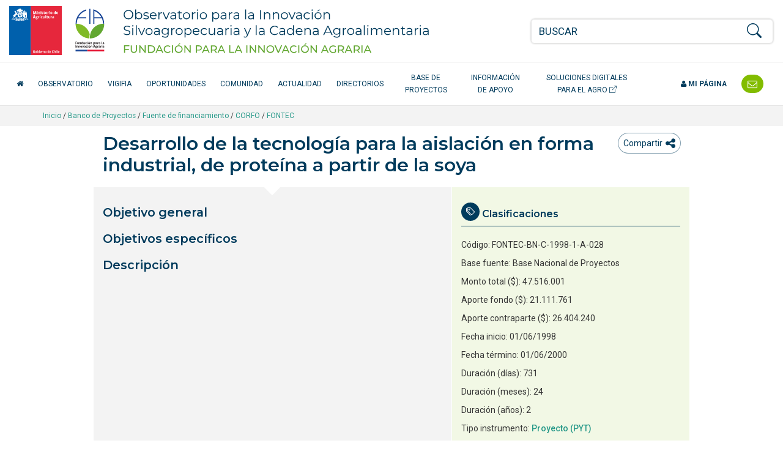

--- FILE ---
content_type: text/html; charset=UTF-8
request_url: https://opia.fia.cl/601/w3-article-6551.html
body_size: 12016
content:
<!DOCTYPE html
  PUBLIC "-//W3C//DTD HTML 4.01+RDFa 1.1//EN" "http://www.w3.org/MarkUp/DTD/html401-rdfa11-1.dtd">
<html lang="es"><head><meta http-equiv="Content-Type" content="text/html; charset=UTF-8"><!--begin-box:opia22_tr_EncabezadoHTML::1532:Encabezado de página HTML, invisible.--><!--loc('* Encabezado w3 full, requerido en todas las páginas HTML de su sitio ')--><title>Desarrollo de la tecnología para la aislación en forma industrial, de proteína a partir de la soya - Opia.CL: Observatorio para la Innovación Agraria, Agroalimentaria y Forestal</title><style type="text/css">
			@import "boxes-1532_style.css";
		</style><style type="text/css">#recuadros_articulo_1606 .tab-content {
  background-color: #fff;
}

#recuadros_articulo_1606 .figure img  {
border: 1px solid #ddd;
}

@media (min-width: 1200px) and (max-width: 1400px) {
  #navbar_2025 .acceso-catalogo {
    max-width: 180px;
    text-align: center;
  }
}

/*Orden de participantes en la ficha proyecto*/
.orden-participante {
    /*display: flex;*/
    flex-wrap: wrap;
    align-items: center;
    margin-bottom: 10px;
}

.orden-participante .recuadro:first-child::before {
    content: "Participante: ";
    font-weight: normal;
    margin-right: 5px;
}

.orden-participante .recuadro {
    display: inline;
}

.orden-participante .recuadro:not(:last-child)::after {
    content: " - ";
    margin: 0 5px;
}

.orden-participante .recuadro p {
    display: inline;
}</style><meta name="keywords" content=", Agrario, innovación en alimentos, agro, agricultura, innovación agrícola, tecnologías agrícolas, alimentos saludables, agricultura orgánica, Adaptación al Cambio Climático, Agricultura Orgánica, Alimentos más Saludables, Bioenergía y Energías Renovables No Convencionales (ERNC, Empresas asociativas, Gestión del recurso humano intrapredial, Patrimonio Alimentario, Recursos Hídricos, Riesgos Agroclimáticos, Apícola, Arroz, Berries, Flores, Frutales de nuez (almendro), avellano europeo, Frutales de nuez (nogal), Frutos Deshidratados, Hortalizas, Leguminosas, Pecuario (camélidos), Pecuario (carne bovina), Pecuario (ovino de carne centro sur), Plantas Medicinales, Productos Forestales No Madereros (PFNM), Quínoa, Vitivinicultura"><meta name="description" content="Desarrollo de la tecnología para la aislación en forma industrial, de proteína a partir de la soya  "><meta name="generator" content="Newtenberg Engine CMS - https://www.newtenberg.com/"><meta name="Newtenberg-Server" content="https://fia-engine.newtenberg.com"><meta name="Content-Encoding" content="UTF-8"><link rel="Top" type="text/html" href="https://opia.fia.cl"><link rel="shortcut icon" href="boxes-1532_favicon.ico"><script type="text/javascript"><!--

var __aid = '6551';
var __cid = '501';
var __iid = '601';
var __pnid = Array('500', '501', '503', '504', '508', '509', '510', '512', '513', '514', '515', '516', '517', '529', '577', '578', '595', '596', '597', '598', '599', '670', '690', '701', '704');
var __pvid = Array('500', '503', '507', '566', '640', '937', '1944', '4168', '7133', '11181', '11183', '14472', '53382', '68209', '68210', '68211', '68212', '68213', '110430', '114344', '137621', '140706', '141445', '141471', '152247');

--></script><script type="text/javascript" src="channels-501_js_main.js"></script><script type="text/javascript" src="channels-501_js_jquery_3_6_0.js"></script><script type="text/javascript" src="channels-501_js_cookies.js"></script><!--end-box--><!--begin-box:opia22_tr_meta_viewport::1530:Se incluyen las directivas meta que definen el estado inicial de la pantall apara responsive y además el modo de compatibilidad para Internet Explorer en caso que haya sido alterado. Pendiente el app_id de facebook--><!--loc('* Código HTML libre dentro de la página.')--><meta name="viewport" content="width=device-width,initial-scale=1">
<meta http-equiv="X-UA-Compatible" content="IE=edge,chrome=1">
<!--
<meta prefix="og: http://ogp.me/ns#" property="fb:app_id"  content="1657171797935701" />
-->
<link rel="preconnect" href="https://fonts.googleapis.com">
<link rel="preconnect" href="https://fonts.gstatic.com" crossorigin>
<link href="https://fonts.googleapis.com/css2?family=Roboto:ital,wght@0,300;0,400;0,500;0,700;1,300;1,400;1,500;1,700&display=swap" rel="stylesheet"> 
<link href="https://fonts.googleapis.com/css2?family=Montserrat:ital,wght@0,200;0,300;0,400;0,500;0,600;1,200;1,300;1,400;1,500;1,600&display=swap" rel="stylesheet">
<link rel="stylesheet" href="https://fonts.googleapis.com/css?family=Open+Sans:400,300,300italic,400italic,600,600italic,700,700italic">
<link rel="stylesheet" href="https://cdn.jsdelivr.net/npm/bootstrap-icons@1.8.1/font/bootstrap-icons.css">
<link rel="stylesheet" href="https://css-ext.newtenberg.com/FIA/css/fonts/font-awesome.css">
<link rel="stylesheet" href="channels-501_CSS_estilo_base.css">
<link rel="stylesheet" href="channels-501_bootstrap_social_css.css">


<!--end-box--><!--begin-box:aa_tr_google_analytics::1055:Caja que contiene el codigo analytics--><!--loc('* Código JavaScript para la página.')--><script type="text/javascript" src="https://www.googletagmanager.com/gtag/js?id=G-GR7762Z4BJ"></script><script type="text/javascript"><!--
					(function(i,s,o,g,r,a,m){i['GoogleAnalyticsObject']=r;i[r]=i[r]||function(){
	(i[r].q=i[r].q||[]).push(arguments)},i[r].l=1*new Date();a=s.createElement(o),
		m=s.getElementsByTagName(o)[0];a.async=1;a.src=g;m.parentNode.insertBefore(a,m)
})(window,document,'script','https://www.google-analytics.com/analytics.js','ga');

ga('create', 'UA-83296236-1', 'auto');
ga('require', 'linkid');
ga('send', 'pageview');


window.dataLayer = window.dataLayer || [];
function gtag(){dataLayer.push(arguments);}
gtag('js', new Date());

gtag('config', 'G-GR7762Z4BJ');

//Tasa de rebote:
setTimeout(function() {
	ga('send', 'event', {
		eventCategory: 'Ajuste de Tasa de Rebote',
		eventAction: 'Ajuste de Tasa de Rebote',
		eventLabel: 'Sobre 20 Segundos'
	});
},20*1000);

$(function(){
	$(
		"#ar_recursos_caption    .format-pdf a" +
		",#mirada_info_apoyo     .format-pdf a" +
		",#ar_tendencias_recurso .format-pdf a"
	).each(function(){
		$(this).click(function(){
			var href = $(this).attr("href");
			var aid = (href.indexOf("articles-") != -1  ? href.match(/articles-([0-9]*)/).pop():0);
			var ruta = ($(".breadcrumb span:visible").length > 0 ? 
				$(".breadcrumb span:visible").text().trim(): 
				"Sin ruta");
			var titulo_pagina = ($("h1.page-header").length > 0 
				? $("h1.page-header").text().trim() 
				: $("title").text()).trim(); 
			var titulo_recurso = $(this).attr("title").replace(/^Ir a/,"").trim();
			var titulo = (titulo_pagina == titulo_recurso || titulo_recurso.length == 0
				? titulo_pagina 
				: titulo_pagina + " - " + titulo_recurso);
			ga('send', 'event', {
				eventCategory: ruta,
				eventAction: 'Descargar documento',
				eventLabel: aid + ":" + titulo
			});
			// GA4
			gtag('event', 'Descargar documento',{
				'event_category': ruta,
				'event_label': aid + ":" + titulo
			});

		});
	});
});
					--></script><!--end-box--><!--begin-box:tr_meta_Facebook::1077:Metadatos para Facebook.--><!--loc('Genera metadata para Facebook®')--><meta prefix="og: http://ogp.me/ns#" property="og:title" content="Desarrollo de la tecnología para la aislación en forma industrial, de proteína a partir de la soya"><meta prefix="og: http://ogp.me/ns#" property="og:description" content=""><meta prefix="og: http://ogp.me/ns#" property="og:site_name" content="Opia.CL: Observatorio para la Innovación Agraria, Agroalimentaria y Forestal"><meta prefix="og: http://ogp.me/ns#" property="og:type" content="website"><meta prefix="og: http://ogp.me/ns#" property="og:locale" content="es_LA"><meta prefix="og: http://ogp.me/ns#" property="og:url" content="https://opia.fia.cl/601/w3-article-6551.html"><meta prefix="og: http://ogp.me/ns#" property="og:image" content="channels-501_imagen_fb.thumb_i700x.jpg"><!--end-box--><!--begin-box:tr_meta_Twitter::1078:Metadatos para Twitter.--><!--Etiquetas META summary card de Twitter--><meta name="twitter:card" content="summary"><meta name="twitter:site" content="@Opia_Chile"><meta name="twitter:title" content="Desarrollo de la tecnología para la aislación en forma industrial, de proteína a partir de la soya"><meta name="twitter:description" content=""><meta name="twitter:image" content="boxes-1078_reprule_twitter_img_default_opia.thumb_i700x.jpg"><!--end-box--><!--begin-box:fb_header_meta::1124:Incluye el meta con el id de aplicación de Facebook--><!--loc('* Código HTML libre dentro de la página.')--><!--Agrega código HTML aquí -->
<meta property="fb:app_id" content="231331393880646" />
<!--end-box--></head><body><div class="container-fluid" id="header"><div class="row"><!--begin-box:fb_body_script_init::1125:Incluye el meta con el id de aplicación de Facebook
Deshabilitado
2012-06-16--><!--loc('* Código JavaScript para la página.')--><script type="text/javascript"><!--
					/*
window.fbAsyncInit = function() {
    FB.init({
      appId      : '753709411784923',
      xfbml      : true,
      version    : 'v2.9'
    });
  };

  (function(d, s, id){
     var js, fjs = d.getElementsByTagName(s)[0];
     if (d.getElementById(id)) {return;}
     js = d.createElement(s); js.id = id;
     js.src = "//connect.facebook.net/es_LA/sdk.js";
     fjs.parentNode.insertBefore(js, fjs);
   }(document, 'script', 'facebook-jssdk'));
   */

					--></script><!--end-box--><!--begin-box:opia25_tr_logos::1531:logos y buscador--><!--loc('* Código HTML libre dentro de la página.')--><div class="container-fluid hidden-print" id="tr_logos_buscador">
  <div class="row ">
    <div class="col-lg-8 col-md-10 col-xs-9 logo-opia-header">
      <a href="http://www.fia.cl/" title="Ir al sitio web FIA" class="logo-gob">
        <img src="channels-501_logo_fia_gob.svg" alt="logo FIA" width="156" height="80">
        <span class="sr-only">FIA Fundación para la Innovación Agraria - Ministerio de Agricultira Chile</span>
      </a>
      <a href="w3-channel.html" title="Ir al inicio del Observatorio" class="logo-opia-texto">
        <img src="channels-501_logo_opia_texto.svg" alt="logo OPIA" width="500" height="80">
        <span class="sr-only">Observatorio para la Innovación Silvoagropecuaria y la Cadena Agroalimentaria</span>
      </a>
    </div>
    <div class="col-md-2 col-xs-3 col-navbar-toggle">
      <button type="button" class="navbar-toggle opia collapsed" data-toggle="collapse" data-target="#navbar_2025">
        <span></span>
        <span></span>
        <span></span>
      </button>
    </div>
    <div class="col-lg-4 col-xs-12 tr-buscador">
      <div id="tr_buscador">
        <form name="searchForm" action="" onsubmit="doSearch(); return false;" class="buscador_portada">
          <fieldset>
            <legend title="buscador" class="hidden sr-only invisible oculto">Buscador general</legend>
            <div class="input-group input-group-md">
              <label for="keywords" class="hidden  sr-only  invisible oculto">Buscar</label>
              <input class="form-control" id="keywords" type="text" name="keywords" value="" size="40" placeholder="BUSCAR">
              <span class="input-group-btn">
                <label for="boton_busqueda" class="hidden sr-only invisible oculto">Botón de búsqueda</label>
                <button type="submit" id="boton_busqueda" class="btn btn-link btn-xs" onclick="doSearch(); return false;"><i class="bi bi-search h3"></i></button>
              </span>
            </div>
          </fieldset>
        </form>
      </div>
    </div>
  </div>
</div><!--end-box--><!--begin-box-container:opia25_tr_menu_principal_CC::712:Muestra el header: logo y la navegación principal--><!--loc('Caja contenedora')--><div class="navbar navbar-default collapse" id="navbar_2025"><div class="container-fluid" id="navbar_navbar_container"><div class="row"><div class="navbar-collapse"><ul class="nav navbar-nav navbar-left-2025"><!--pos=1--><!--begin-box:tr_menu_principal_2025_inicio::1781:- - --><!--loc('* Código HTML libre dentro de la página.')--><li>
  <a href="w3-channel.html" class="inicio-fia">
    <span class="fa fa-home"></span> <span class="texto-inicio">Inicio</span>
  </a>
</li><!--end-box--><!--pos=2--><!--begin-box:tr_menu_principal_2025_secciones::1782:- - --><!--loc('* Lista de Valores de Clasificando')--><li><a class="pnid-526 pv-pid-0 pvid-13904 cid-501" href="w3-propertyvalue-13904.html" title="Ir a Observatorio">Observatorio</a></li><li><a class="pnid-526 pv-pid-0 pvid-147024 cid-501" href="w3-propertyvalue-147024.html" title="Ir a VigiFIA">VigiFIA</a></li><li><a class="pnid-526 pv-pid-0 pvid-13905 cid-501" href="w3-propertyvalue-13905.html" title="Ir a Oportunidades">Oportunidades</a></li><li><a class="pnid-526 pv-pid-0 pvid-13913 cid-501" href="w3-propertyvalue-13913.html" title="Ir a Comunidad">Comunidad</a></li><li><a class="pnid-526 pv-pid-0 pvid-13906 cid-501" href="w3-propertyvalue-13906.html" title="Ir a Actualidad">Actualidad</a></li><li><a class="pnid-526 pv-pid-0 pvid-13914 cid-501" href="w3-propertyvalue-13914.html" title="Ir a Directorios">Directorios</a></li><li><a class="pnid-526 pv-pid-0 pvid-71885 cid-501" href="w3-propertyvalue-71885.html" title="Ir a Base de Proyectos">Base de Proyectos</a></li><li><a class="pnid-526 pv-pid-0 pvid-13908 cid-501" href="w3-propertyvalue-13908.html" title="Ir a Información de apoyo">Información de apoyo</a></li><!--end-box--><!--pos=3--><!--begin-box:tr_menu_principal_2025_catalogo::1780:- - --><!--loc('* Código HTML libre dentro de la página.')--><li>
  <a href="/613/w3-channel.html" class="acceso-catalogo" target="_blank" title="Ir al Catálogo de Soluciones Digitales">
    Soluciones Digitales para el Agro <i class="bi bi-box-arrow-up-right" aria-hidden="true"></i>
  </a>
</li><!--end-box--></ul><ul class="nav navbar-nav navbar-right-2025"><!--pos=4--><!--begin-box:tr_menu_principal_2025_mipagina::1783:- - --><!--loc('* Código HTML libre dentro de la página.')--><li class="nav-item-mi-pagina">
  <a href="/605/w3-propertyvalue-68264.html" class="mi-pagina">
    <span class="fa fa-user"></span> Mi página</a>
</li><!--end-box--><!--pos=5--><!--begin-box:tr_menu_principal_2025_contacto::1784:- - --><!--loc('* Código HTML libre dentro de la página.')--><li class="header-contacto">
  <a href="w3-propertyvalue-46011.html" title="Contáctenos">
    <span class="texto-contacto">Contacto</span> <span class="fa fa-envelope-o fa-lg"></span></a>
</li><!--end-box--></ul></div></div></div></div><!--end-box--></div></div><div id="contents" class="ficha-proyecto"><div class="breadcrumb-container"><div class="container"><!--begin-box-container:ar_barraPosicion_banco_CC::977:Contiene el html necesario para construir una barra de psociión para las portadas de clasificando--><!--loc('Caja contenedora')--><div class="breadcrumb"><a href="w3-channel.html">Inicio</a> / 
<a href="w3-propertyvalue-71885.html">Banco de Proyectos</a> /
<!--pos=1--><!--begin-box:w3_ar_barraPosicion_proyectos::975:Despliega Barra de Posición del artículo completo--><!--loc('* Barra de posición del valor de clasificando usando referer')--><!--tipo_molde = article--><!--multivalor y articulo--><p id="i__w3_ar_barraPosicion_proyectos_1_507" style="display:none"><a class="pnamelink pnid-516 cid-501" href="w3-propertyname-516.html">Región Ejecución</a> / <a class="current pvid-507 cid-501" href="w3-propertyvalue-507.html">Metropolitana</a></p><p id="i__w3_ar_barraPosicion_proyectos_1_110430" style="display:none"><a class="pnamelink pnid-517 cid-501" href="w3-propertyname-517.html">Rubros</a> / <a href="w3-propertyvalue-13622.html" class=" pnid-517 pv-pid-0 pvid-13622 cid-501">Agrícola</a> / <a href="w3-propertyvalue-110358.html" class=" pnid-517 pv-pid-13622 pvid-110358 cid-501">Cultivos y cereales</a> / <a class="current pvid-110430 cid-501" href="w3-propertyvalue-110430.html">Cultivos industriales</a></p><p id="i__w3_ar_barraPosicion_proyectos_1_937" style="display:none"><a class="pnamelink pnid-514 cid-501" href="w3-propertyname-514.html">Tema</a> / <a class="current pvid-937 cid-501" href="w3-propertyvalue-937.html">Biotecnología</a></p><p id="i__w3_ar_barraPosicion_proyectos_1_1944" style="display:none"><a class="pnamelink pnid-501 cid-501" href="w3-propertyname-501.html">Año</a> / <a class="current pvid-1944 cid-501" href="w3-propertyvalue-1944.html">1998</a></p><p id="i__w3_ar_barraPosicion_proyectos_1_7133" style="display:none"><a class="pnamelink pnid-510 cid-501" href="w3-propertyname-510.html">Fuente de financiamiento</a> / <a href="w3-propertyvalue-71949.html" class=" pnid-510 pv-pid-0 pvid-71949 cid-501">CORFO</a> / <a class="current pvid-7133 cid-501" href="w3-propertyvalue-7133.html">FONTEC</a></p><p id="i__w3_ar_barraPosicion_proyectos_1_4168" style="display:none"><a class="pnamelink pnid-500 cid-501" href="w3-propertyname-500.html">Especie</a> / <a class="current pvid-4168 cid-501" href="w3-propertyvalue-4168.html">Soya</a></p><p id="i__w3_ar_barraPosicion_proyectos_1_53382" style="display:none"><a class="pnamelink pnid-577 cid-501" href="w3-propertyname-577.html">Ejecutor</a> / <a class="current pvid-53382 cid-501" href="w3-propertyvalue-53382.html">Proexa Ltda. (Prosesadora y Extrusora de Alimentos) .</a></p><script type="text/javascript"><!--
						function doLoadi__w3_ar_barraPosicion_proyectos_1() {
							var pvid_anterior = '7133';
							var count_pvals = 7; 
							if('undefined' != typeof(document.referrer) && count_pvals > 1 ){
								var refer_portadilla = document.referrer;
								if(refer_portadilla.match(/multipropertyvalues/) != null){// multivalor
									var pvid1,pvid2,m = refer_portadilla.match(/multipropertyvalues-(\d+)-(\d+)/);
									if(m == null){
										m = refer_portadilla.match(/pvid=(\d+).*pvid=(\d+)/);
									}
									pvid1 = m[1];
									pvid2 = m[2];
									if( document.getElementById('i__w3_ar_barraPosicion_proyectos_1_'+pvid1) != null ){
										pvid_anterior = pvid1;
									}else if ( document.getElementById('i__w3_ar_barraPosicion_proyectos_1_'+pvid2) != null ){
										pvid_anterior = pvid2;
									}

								}else if( refer_portadilla.match(/pvid=(\d+)/) != null || refer_portadilla.match(/propertyvalue-(\d+).html/) != null){
									var pvid, m = refer_portadilla.match(/propertyvalue-(\d+).html/);
									if(m == null){
										m =  refer_portadilla.match(/pvid=(\d+)/);
									}
									pvid = m[1];
									if ( document.getElementById('i__w3_ar_barraPosicion_proyectos_1_'+pvid) != null){
										pvid_anterior = pvid;
									} 
								}
							}
							var barra =  document.getElementById('i__w3_ar_barraPosicion_proyectos_1_'+pvid_anterior);
							if (barra != null) barra.style.display ='';
						}
						if ( window.addEventListener ) { 
							window.addEventListener( "load", doLoadi__w3_ar_barraPosicion_proyectos_1, false );
						} else if ( window.attachEvent ) {
							window.attachEvent( "onload", doLoadi__w3_ar_barraPosicion_proyectos_1 );
						} else if ( window.onLoad ) {
							window.onload = doLoadi__w3_ar_barraPosicion_proyectos_1;
						}
						--></script><!--end-box--><!--pos=2--></div><!--end-box--></div></div><div class="container"><div class="row"><div class="col-sm-12"></div></div><div class="row"><div class="col-sm-10 col-sm-offset-1"><!--begin-box-container:tr_compartir_cc::1021:- - --><!--loc('Caja contenedora')--><div class="dropdown btn-group pull-left tr-compartir hidden-print" id="dropdown_compartir_hitos"><!--pos=1--></div><div class="dropdown btn-group pull-right tr-compartir hidden-print" id="dropdown_compartir_rrss"><!--pos=2--><!--begin-box:tr_comentar_btn::1145:Caja en blanco--><!--loc('* Código HTML libre dentro de la página.')--><button class="btn btn-link" type="button" title="Comentar" onclick="window.location.href='#comentarios_fb'">
  <span class="sr-only">icono compartir</span></span>
</button><!--end-box--><button class="btn btn-link dropdown-toggle ntgBootstrap data-toggle_dropdown" type="button" id="menuCompartir" title="Compartir"><span class="hidden-sm">Compartir</span><span class="fa fa-share-alt fa-lg"><span class="sr-only">icono compartir</span></span></button><div class="dropdown-menu ntgBootstrap role_menu aria-labelledby_menuCompartir"><!--pos=3--><!--begin-box:tr_compartir:ar-compartir text-center:986:- - --><!--loc('* Incluye links para compartir en redes sociales')--><p class="ar-compartir text-center"><a title="Facebook" rel="bookmark" class="facebook redes-blank" href="https://www.facebook.com/share.php?u=https%3A%2F%2Fopia.fia.cl%2F601%2Fw3-article-6551.html&amp;t=Desarrollo%20de%20la%20tecnolog%C3%ADa%20para%20la%20aislaci%C3%B3n%20en%20forma%20industrial%2C%20de%20prote%C3%ADna%20a%20partir%20de%20la%20soya%20-%20Opia.CL%3A%20Observatorio%20para%20la%20Innovaci%C3%B3n%20Agraria%2C%20Agroalimentaria%20y%20Forestal"><img width="16" height="16" style="background: transparent url(channels-501_sociable_sprite.png) no-repeat scroll -343px -1px;" src="channels-501_sociable_sprite_mask.gif" alt="Compartir en Facebook"></a><a title="Twitter" rel="bookmark" class="twitter redes-blank" href="https://twitter.com/intent/tweet?status=Desarrollo%20de%20la%20tecnolog%C3%ADa%20para%20la%20aislaci%C3%B3n%20en%20forma%20industrial%2C%20de%20prote%C3%ADna%20a%20partir%20de%20la%20soya%20-%20Opia.CL%3A%20Observatorio%20para%20la%20Innovaci%C3%B3n%20Agraria%2C%20Agroalimentaria%20y%20Forestal%20-%20https%3A%2F%2Fopia.fia.cl%2F601%2Fw3-article-6551.html"><img width="16" height="16" style="background: transparent url(channels-501_sociable_sprite.png) no-repeat scroll -343px -55px;" src="channels-501_sociable_sprite_mask.gif" alt="Compartir en Twitter"></a><a title="LinkedIn" rel="bookmark" class="linkedin redes-blank" href="https://www.linkedin.com/shareArticle?mini=true&amp;url=https%3A%2F%2Fopia.fia.cl%2F601%2Fw3-article-6551.html&amp;title=Desarrollo%20de%20la%20tecnolog%C3%ADa%20para%20la%20aislaci%C3%B3n%20en%20forma%20industrial%2C%20de%20prote%C3%ADna%20a%20partir%20de%20la%20soya%20-%20Opia.CL%3A%20Observatorio%20para%20la%20Innovaci%C3%B3n%20Agraria%2C%20Agroalimentaria%20y%20Forestal&amp;source=Opia.CL%3A%20Observatorio%20para%20la%20Innovaci%C3%B3n%20Agraria%2C%20Agroalimentaria%20y%20Forestal&amp;summary="><img width="16" height="16" style="background: transparent url(channels-501_sociable_sprite.png) no-repeat scroll -1px -37px;" src="channels-501_sociable_sprite_mask.gif" alt="Compartir en LinkedIn"></a></p><!--end-box--></div></div><!--end-box--><!--begin-box:ar_ficha_proyecto_titulo::676:Articulo completo de este molde--><!--loc('* Articulo Completo w3')--><!--uniqueid=i__ar_ficha_proyecto_titulo_1--><!--class=--><div id="article_i__ar_ficha_proyecto_titulo_1"><h1 class="page-header aid-6551 cid-501">Desarrollo de la tecnología para la aislación en forma industrial, de proteína a partir de la soya</h1><div style="display:none"></div></div><!--end-box--></div></div><div class="row margen-abajo-sm row-flex"><div class="col-sm-6 col-sm-offset-1 fondo-gris-oscuro padding-0 "><!--begin-box:ar_ficha_proyecto_foto:clearfix:677:Articulo completo de este molde--><!--loc('* Articulo Completo w3')--><!--uniqueid=i__ar_ficha_proyecto_foto_1--><!--class=clearfix--><div id="article_i__ar_ficha_proyecto_foto_1" class="clearfix"><div style="display:none"></div></div><!--end-box--><!--begin-box:ar_ficha_proyecto_cuerpo:articulo margen-abajo-sm:678:Articulo completo de este molde--><!--loc('* Articulo Completo w3')--><!--uniqueid=i__ar_ficha_proyecto_cuerpo_1--><!--class=articulo margen-abajo-sm--><div id="article_i__ar_ficha_proyecto_cuerpo_1" class="articulo margen-abajo-sm"><h2>Objetivo general</h2><h2>Objetivos específicos</h2><h2>Descripción</h2><div style="display:none"></div></div><!--end-box--><!--begin-box:w3_ar_miniaturas:invisible hidden:982:Miniaturas del Articulo completo de este molde--><!--loc(' Miniaturas del Articulo ')--><!--end-box--></div><div class="col-sm-4 ficha-relacionados"><!--begin-box:ar_ficha_proyecto_codigoFIA:clasificaciones-articulo bi-icon-tags:1069:Muestra las clasificaciones asociadas a la ficha de cada proyecto.--><!--loc('* Recuadros de artículos')--><div id="recuadros_articulo_1069" class="clasificaciones-articulo bi-icon-tags"><h2 class="ntg-titulo-caja">Clasificaciones</h2><div class="recuadro current"><p>Código: <span class="pv-branch pnid-504 cid-501"><span class=" pnid-504 pv-pid-0 pvid-11181 cid-501">FONTEC-BN-C-1998-1-A-028</span></span></p></div></div><!--end-box--><!--begin-box:ar_ficha_proyecto_clasi_sinlink:clasificaciones-articulo sin-fondo:1461:Muestra las clasificaciones asociadas a la ficha de cada proyecto.--><!--loc('* Recuadros de artículos')--><div id="recuadros_articulo_1461" class="clasificaciones-articulo sin-fondo"><div class="recuadro current"><p>Base fuente: <span class="pv-branch pnid-670 cid-501"><span class=" pnid-670 pv-pid-0 pvid-114344 cid-501">Base Nacional de Proyectos</span></span></p><p class="ntg-monto-total cid-501 aid-6551 pnid-511 pn-number">47516001</p><p class="ntg-aporte-fondo cid-501 aid-6551 pnid-502 pn-number">21111761</p><p class="ntg-aporte-contraparte cid-501 aid-6551 pnid-505 pn-number">26404240</p><p class="fecha cid-501 aid-6551 pnid-613 iso8601-19980601T0000000400">Fecha inicio: 01/06/1998</p><p class="fecha cid-501 aid-6551 pnid-615 iso8601-20000601T0000000400">Fecha término: 01/06/2000</p><p class="ntg-duracion-dias cid-501 aid-6551 pnid-705 pn-number">731</p><p class="ntg-duracion-meses cid-501 aid-6551 pnid-706 pn-number">24</p><p class="ntg-duracion cid-501 aid-6551 pnid-507 pn-number">2</p></div></div><!--end-box--><!--begin-box:ar_ficha_proyecto_clasi_conlink:clasificaciones-articulo sin-fondo:681:Muestra las clasificaciones asociadas a la ficha de cada proyecto.--><!--loc('* Recuadros de artículos')--><div id="recuadros_articulo_681" class="clasificaciones-articulo sin-fondo"><div class="recuadro current"><p>Tipo instrumento: <span class="pv-branch pnid-598 cid-501"><a href="w3-propertyvalue-68212.html" class=" pnid-598 pv-pid-0 pvid-68212 cid-501">Proyecto (PYT)</a></span></p><p>Año: <span class="pv-branch pnid-501 cid-501"><a href="w3-propertyvalue-1944.html" class=" pnid-501 pv-pid-0 pvid-1944 cid-501">1998</a></span></p><p>Ejecutor: <span class="pv-branch pnid-577 cid-501"><a href="w3-propertyvalue-53382.html" class=" pnid-577 pv-pid-0 pvid-53382 cid-501">Proexa Ltda. (Prosesadora y Extrusora de Alimentos) .</a></span></p><p>Región(es): <span class="pv-branch pnid-516 cid-501"><a href="w3-propertyvalue-507.html" class=" pnid-516 pv-pid-0 pvid-507 cid-501">Metropolitana</a></span></p><p>Temas: <span class="pv-branch pnid-514 cid-501"><a href="w3-propertyvalue-937.html" class=" pnid-514 pv-pid-0 pvid-937 cid-501">Biotecnología</a></span></p><p>Sector-Subsector-Rubro: <span class="pv-branch pnid-517 cid-501"><a href="w3-propertyvalue-13622.html" class=" pnid-517 pv-pid-0 pvid-13622 cid-501">Agrícola</a> / <a href="w3-propertyvalue-110358.html" class=" pnid-517 pv-pid-13622 pvid-110358 cid-501">Cultivos y cereales</a> / <a href="w3-propertyvalue-110430.html" class=" pnid-517 pv-pid-110358 pvid-110430 cid-501">Cultivos industriales</a></span></p><p>Especie(s): <span class="pv-branch pnid-500 cid-501"><a href="w3-propertyvalue-4168.html" class=" pnid-500 pv-pid-0 pvid-4168 cid-501">Soya</a></span></p><p>Estado: <span class="pv-branch pnid-509 cid-501"><a href="w3-propertyvalue-503.html" class=" pnid-509 pv-pid-0 pvid-503 cid-501">Finiquitado</a></span></p><p>Fuente de financiamiento: <span class="pv-branch pnid-510 cid-501"><a href="w3-propertyvalue-71949.html" class=" pnid-510 pv-pid-0 pvid-71949 cid-501">CORFO</a> / <a href="w3-propertyvalue-7133.html" class=" pnid-510 pv-pid-71949 pvid-7133 cid-501">FONTEC</a></span></p></div></div><!--end-box--><!--begin-box-container:ar_ficha_proyecto_clasi_conlink_URL_CC::1671:Caja contenedora para clasificandos de URL con link--><!--loc('Caja contenedora')--><div id="recuadros_articulo_681" class="clasificaciones-articulo sin-fondo margen-abajo-sm"><div class="recuadro current active"><div class="cid-501 aid-4478 pnid-593 pn-attr">Otra Información de Interés:
    <div style="margin-left: 2em"><!--pos=1--><!--begin-box:ar_ficha_proyecto_clasi_conlink_URL:clasificaciones-articulo sin-fondo margen-abajo-sm:1670:Muestra las clasificaciones asociadas a la ficha de cada proyecto.--><!--loc('* Recuadros de artículos')--><div id="recuadros_articulo_1670" class="clasificaciones-articulo sin-fondo margen-abajo-sm"><div class="recuadro current"><ul class=""></ul></div></div><!--end-box--></div></div></div></div><!--end-box--><div class="clearfix"></div></div></div><div class="row"><div class="col-sm-10 col-sm-offset-1"><!--begin-box:ar_ficha_proyecto_relacionados:recuadros recuadros-2-columnas relacionado margen-abajo-lg bi-icon-ellipsis:682:Articulo completo de este molde--><!--loc('* Recuadros de artículos')--><div id="ficha_proyecto_relacionados" class="recuadros recuadros-2-columnas relacionado margen-abajo-lg bi-icon-ellipsis"><h2 class="ntg-titulo-caja">Relacionados</h2><div class="recuadro"><span><span class="pv-branch pnid-501 cid-501"><span class=" pnid-501 pv-pid-0 pvid-140874 cid-501">2026</span></span> / </span><span><span class="pv-branch pnid-514 cid-501"><span class=" pnid-514 pv-pid-0 pvid-149633 cid-501">Bioinsumos</span></span> - <span class="pv-branch pnid-514 cid-501"><span class=" pnid-514 pv-pid-0 pvid-937 cid-501">Biotecnología</span></span> - <span class="pv-branch pnid-514 cid-501"><span class=" pnid-514 pv-pid-0 pvid-105763 cid-501">Cambio climático</span></span></span><h1 class="titulo aid-130794 cid-501"><a href="w3-article-130794.html">Bioinsumo Antimicrobiano Derivado de Larvas de BSF como herramienta para la adaptación de la agricultura al cambio climático</a></h1></div><div class="recuadro"><span><span class="pv-branch pnid-501 cid-501"><span class=" pnid-501 pv-pid-0 pvid-140874 cid-501">2026</span></span> / </span><span><span class="pv-branch pnid-514 cid-501"><span class=" pnid-514 pv-pid-0 pvid-105466 cid-501">Agricultura orgánica / producto orgánico</span></span> - <span class="pv-branch pnid-514 cid-501"><span class=" pnid-514 pv-pid-0 pvid-105462 cid-501">Agroquímicos</span></span> - <span class="pv-branch pnid-514 cid-501"><span class=" pnid-514 pv-pid-0 pvid-149633 cid-501">Bioinsumos</span></span> - <span class="pv-branch pnid-514 cid-501"><span class=" pnid-514 pv-pid-0 pvid-937 cid-501">Biotecnología</span></span> - <span class="pv-branch pnid-514 cid-501"><span class=" pnid-514 pv-pid-0 pvid-105475 cid-501">Descontaminación</span></span> - <span class="pv-branch pnid-514 cid-501"><span class=" pnid-514 pv-pid-0 pvid-105456 cid-501">Producción limpia</span></span> - <span class="pv-branch pnid-514 cid-501"><span class=" pnid-514 pv-pid-0 pvid-571 cid-501">Propagación vegetal</span></span> - <span class="pv-branch pnid-514 cid-501"><span class=" pnid-514 pv-pid-0 pvid-105240 cid-501">Sustentabilidad</span></span></span><h1 class="titulo aid-130786 cid-501"><a href="w3-article-130786.html">Desarrollo de Novedoso Herbicida natural para la Agricultura en base a Extractos Botánicos, de impacto Regional y alcance Nacional</a></h1></div></div><!--end-box--><!--begin-box:fb_body_script_foro::1126:Inclcuye foro de comentarios
deshabilitado del sitio
2021-06-16--><!--loc('* Código JavaScript para la página.')--><script type="text/javascript"><!--
					// document.write('<div class="fb-comments center-block" data-href="'+window.location.href.split('?')[0]+'" data-numposts="3" ></div>');
					--></script><!--end-box--></div></div></div></div><!--begin-box:opia22_tr_footer::1549:- - --><!--loc('* Código HTML libre dentro de la página.')--><div id="footer" class="container-fluid">
  <div class="container">
    <div class="row">
      <!-- logo -->
      <div class="col-lg-3 col-md-12 logo-opia-footer">
        <a href="http://www.fia.cl/" title="OPIA" class="logo-gob">
          <img src="channels-501_logo_fia_gob.svg" alt="logo FIA" width="156" height="80">
          <span class="sr-only">FIA Fundación para la Innovación Agraria - Ministerio de Agricultira Chile</span>
        </a>
        <a href="w3-channel.html" title="OPIA" class="logo-solo-texto">
          <span class="texto-opia">Observatorio para la Innovación<br>Silvoagropecuaria y la Cadena Agroalimentaria
          </span>
          <span class="texto-fia">FUNDACIÓN PARA LA INNOVACIÓN AGRARIA</span>
        </a>
      </div>
      <!-- Sitios de interés -->
      <div class="col-lg-3 col-md-4 col-12">
        <ul class="list-unstyled">
          <p class="titulo">SITIOS DE INTERÉS</p>
          <li>
            <a href="https://www.minagri.gob.cl/" target="blank">MINAGRI</a>
          </li>
          <li>
            <a href="http://www.fia.cl/" target="blank">FIA</a>
          </li>
          <li>
            <a href="http://bibliotecadigital.fia.cl/" target="blank">BIBLIOTECA DIGITAL FIA </a>
          </li>
        </ul>
      </div>
      <!-- Contacto -->
      <div class="col-lg-3 col-md-4 col-12">
        <p class="titulo">CONTACTO</p>
        <p>Loreley 1582, La Reina, Santiago<br>
          Teléfono: +562 2431 3000</p>
      </div>
      <!-- RRSSS -->
      <div class="col-lg-3 col-md-4 col-12">
        <p class="titulo">REDES SOCIALES</p>
        <a href="https://www.facebook.com/OpiaChile/" title="Síganos en Facebook" class="rrss-icono">
          <span class="fa fa-facebook fa-lg"><span class="sr-only">Facebook</span></span>
        </a>
        <a href="https://twitter.com/FIA_Chile" title="Síganos en Twitter" class="rrss-icono">
          <span class="fa fa-twitter fa-lg"><span class="sr-only">Twitter</span></span>
        </a>
        <a href="https://www.instagram.com/fia_chile/" title="Síganos en Instagram" class="rrss-icono">
          <span class="fa fa-instagram fa-lg"><span class="sr-only">Instagram</span></span>
        </a>
        <a href="https://www.linkedin.com/company/fiachile" title="Síganos en Linkedin" class="rrss-icono">
          <span class="fa fa-linkedin fa-lg"><span class="sr-only">Linkedin</span></span>
        </a>
        <a href="https://www.youtube.com/c/Fundaci%C3%B3nparalaInnovaci%C3%B3nAgraria" title="Síganos en Youtube" class="rrss-icono">
          <span class="fa fa-youtube-play fa-lg"><span class="sr-only">Youtube</span></span>
        </a>
      </div>
    </div>
  </div>
</div><!--end-box--><!--begin-box:JS_bootstrap::605:Carga los javascript necesarios para que funcionen los plugines Bootstrap--><!--loc('* Código JavaScript para la página.')--><script type="text/javascript" src="boxes-605_js_file.js"></script><!--end-box--><!--begin-box-container:opia22_JS_boot_engine_cc::1555:- - --><!--loc('Caja contenedora')--><!--pos=1--><!--begin-box:opia22_js_boot_engine::1556:ntg_add_class
 doSearch--><!--loc('* Código JavaScript para la página.')--><script type="text/javascript" src="boxes-1556_js_file.js"></script><script type="text/javascript"><!--
					//Modificado el 30-05-2022
$(function() {
  ntg_add_class();
  $('#tr_buscador').on('shown.bs.collapse', function() {
    $("#keywords").focus();
  });
  $('.recuadros-recursos .format-aif').addClass('format-mp3');
  //Para remover el width de las imágenes
  $(".caption").removeAttr("style");
  $(".figure p, .figure span").removeAttr("style");
  //Valores antena
  //$( '#pa_valores_antenas > a').wrapAll('<li class="breadcrumb-item"></li>');
  $('#pa_valores_antenas > a').each(function() {
    $(this).wrapAll("<li class='text-center'></li>");
  });
  //Adición de iconos para los títulos de caja
  $('.pandora-bi-icon-calendar, .bi-icon-calendar .ntg-titulo-caja').each(function() {
    $(this).prepend("<span class='icon-bg-circle'><i class='bi bi-calendar3'></i></span>");
  });
  $('.pandora-bi-icon-files, .bi-icon-files .ntg-titulo-caja').each(function() {
    $(this).prepend("<span class='icon-bg-circle'><i class='bi bi-files'></i></span>");
  });
  $('.pandora-bi-icon-map, .bi-icon-map .ntg-titulo-caja').each(function() {
    $(this).prepend("<span class='icon-bg-circle'><i class='bi bi-map'></i></span>");
  });
  $('.pandora-bi-icon-fb, .bi-icon-fb .ntg-titulo-caja').each(function() {
    $(this).prepend("<span class='icon-bg-circle'><i class='bi bi-facebook'></i></span>");
  });
  $('.pandora-bi-icon-tags, .bi-icon-tags .ntg-titulo-caja').each(function() {
    $(this).prepend("<span class='icon-bg-circle'><i class='bi bi-tags'></i></span>");
  });
  $('.pandora-bi-icon-ellipsis, .bi-icon-ellipsis .ntg-titulo-caja').each(function() {
    $(this).prepend("<span class='icon-bg-circle'><i class='bi bi-three-dots'></i></span>");
  });
  $('.pandora-bi-icon-news, .bi-icon-news .ntg-titulo-caja').each(function() {
    $(this).prepend("<span class='icon-bg-circle'><i class='bi bi-newspaper'></i></span>");
  });
  $('.pandora-bi-icon-compass, .bi-icon-compass .ntg-titulo-caja').each(function() {
    $(this).prepend("<span class='icon-bg-circle'><i class='bi bi-compass'></i></span>");
  });
  $('.pandora-bi-icon-chat, .bi-icon-chat .ntg-titulo-caja').each(function() {
    $(this).prepend("<span class='icon-bg-circle'><i class='bi bi-chat-dots'></i></span>");
  });
  $('.pandora-bi-icon-quote, .bi-icon-quote .ntg-titulo-caja').each(function() {
    $(this).prepend("<span class='icon-bg-circle'><i class='bi bi-quote'></i></span>");
  });
  //Agrega icono a bototnes de excel en BP
  $('.bp-resultado-busqueda .buttons-excel').each(function() {
    $(this).prepend("<i class='bi bi-file-earmark-excel'></i>");
  });
  //Para agrupar las descrpciones de portadilla cuando es más de una
  $('#opia22_encabezado .descripcion').removeClass("margen-abajo-md col-sm-10 col-sm-offset-1");
  $('#opia22_encabezado .descripcion').wrapAll("<div class='descripcion-container col-sm-10 col-sm-offset-1'></div>");
  //Para cambiar el estilo de los botones verdes que están en los tabs #tabs_oportunidades_content  pull-right btn btn-verde-claro
  $('#tabs_oportunidades_content .tab-pane  p.ntg-remove-class,' +
    '#btn_acceso_archivo_noticias,'+
    '#ar_tendencias_recurso .ntg-remove-class').removeClass("btn btn-verde-claro btn-sm format-pdf");
  $('#tabs_oportunidades_content > .tab-pane >  p.ntg-remove-class > a,' +
    '#btn_acceso_archivo_noticias > a,' +
    '#ar_tendencias_recurso .ntg-remove-class a').addClass("btn btn-default");
  //Archivos de los eidox #ar_recursos_caption
  $('#ar_recursos_caption .media').each(function() {
    $("a", this).wrapAll("<div class='media-left'></div>");
    $(".titulo-recurso", this).wrapAll("<div class='media-body'></div>");
  });
  //Para garegar un título de caja a: #
  $('#calendarizacion_oportunidad').each(function() {
    $(this).prepend("<h2 class='ntg-titulo-caja titulo-caja'><span class='icon-bg-circle'><i class='bi bi-calendar'></i></span> Calendarización</h2>");
  });
  // Marca active "Comunidad" del menú principalpal en la portada de la comunidad
  $('.portada-comunidad #header #navbar-collapse-1  .navbar-left li:nth-child(5n)').addClass('active');
  // Marca el active "Mi página" cuando estoy en la portadilla privada
  $('.portadilla-mi-pagina #header #navbar-collapse-1 .nav-item-mi-pagina').addClass('active');
  // Borra el active y current al botón Volver a Mi página
  $('#link_clasificandoi__paMiPagina_Acciones_MiPagina_1 > a').removeClass('current active');
});



//modificado el 06.08.2025

  // Elimina divs padres cuando contienen ul vacíos
  $("ul").each(function(){
      var $ul = $(this);

      // Verifica si el ul está vacío (sin elementos li o con solo texto vacío)
      if($ul.children("li").length == 0 && $ul.text().trim().length == 0) {

          // Encuentra el div padre más externo que se vuelve vacío al eliminar este contenido
          var $parentToRemove = null;
          var $currentParent = $ul.parent();

          while($currentParent.length > 0 && $currentParent.is("div")) {
              // Clona el elemento padre para simular la eliminación del ul
              var $clonedParent = $currentParent.clone();
              $clonedParent.find("ul:empty").remove();

              // Si después de eliminar los ul vacíos, el div queda sin contenido significativo
              var hasSignificantContent = $clonedParent.find("*").filter(function(){
                  var $elem = $(this);
                  return $elem.text().trim().length > 0 ||
                         $elem.is("img, input, button, iframe") ||
                         !$elem.is("div, span, ul, li");
              }).length > 0;

              if(!hasSignificantContent && $clonedParent.text().trim().length == 0) {
                  $parentToRemove = $currentParent;
                  $currentParent = $currentParent.parent();
              } else {
                  break;
              }
          }

          // Elimina el div padre más externo que quedó vacío, o solo el ul si no hay padres vacíos
          if($parentToRemove) {
              $parentToRemove.remove();
          } else {
              $ul.remove();
          }
      }
  });
  // Elimina "Otra Información de Interés" cuando no tiene contenido útil
  $("div.pn-attr:contains('Otra Información de Interés:')").each(function(){
      var $section = $(this);
      var $mainContainer = $section.closest("#recuadros_articulo_681");

      // Busca contenido útil: ul con li, links, texto significativo
      var hasUsefulContent = $mainContainer.find("ul li").length > 0 ||
                            $mainContainer.find("a[href]").length > 0 ||
                            $mainContainer.find("*").filter(function(){
                                var text = $(this).text().trim();
                                return text.length > 0 &&
                                       text !== "Otra Información de Interés:" &&
                                       !$(this).hasClass("pn-attr");
                            }).length > 0;

      // Si no tiene contenido útil, oculta el contenedor principal
      if(!hasUsefulContent) {
          $mainContainer.hide();
      }
  });
					--></script><!--end-box--><!--pos=2--><!--begin-box:js_add_class_caller::865:Caja para activar la función ntg_add_class--><!--loc('* Código JavaScript para la página.')--><!--end-box--><!--pos=3--><!--begin-box:js_colapsable_list::948:inicializa colapsable list--><!--loc('* Código JavaScript para la página.')--><script type="text/javascript" src="boxes-948_js_file.js"></script><!--end-box--><!--pos=4--><!--begin-box:js_post_comunidad::1176:- - --><!--loc('* Código JavaScript para la página.')--><script type="text/javascript"><!--
					$(document).ready(function(){
  // wrap all
	$(".recuadros-post-comunidad .recuadro").each(function(){   
			$( ".titulo,.abstract,.epigrafe,h6,h2,h3,h1,.btn,p",this )
			.wrapAll ( "<div class='media-body'></div>" );  
	});  
});
					--></script><!--end-box--><!--end-box--><!--begin-box:tr_btn_subir::811:Muestra el botón que permite subir al tope de la página. Aparece cuando el alto de la página excede el de la pantalla.--><!--loc('* Código HTML libre dentro de la página.')--><div id='top' class="hidden-xs">
  <a href="#navbar_navbar_default" title="ir al tope de la página" class="btn btn-link btn-subir affix" ><span class="fa fa-chevron-circle-up fa-3x"></span><span class="sr-only">Subir</span></a>
</div>

<script type='text/javascript'>
//<![CDATA[

// Botón para Ir Arriba
jQuery(document).ready(function() {
  jQuery("#top").hide();
  jQuery(window).scroll(function () {
     if (jQuery(this).scrollTop() > 200) {
         jQuery('#top').fadeIn();
     } else {
         jQuery('#top').fadeOut();
     }
  });
  jQuery('#top a').click(function () {
    jQuery('body,html').animate({
       scrollTop: 0
    }, 800);
    return false;
  });
});


//]]>
</script><!--end-box--><!--begin-box:js_video_youtube_TED_iframe::958:Agrega código JavaScript que permite visualizar un video de youtube y de TED directamente en la página--><!--loc('* Código JavaScript para la página.')--><script type="text/javascript" src="boxes-958_js_file.js"></script><!--end-box--><!--begin-box:ar_opia_redesblank:redes-blank:1252:Abre compartir RRSS en nueva ventana--><!--loc('* Incluye script para personalizar comportamiento de links')--><script type="text/javascript"><!--
$(document).ready(function(){$('a.redes-blank').click(function(){window.open(this.href,'_blank','resizable=0,menubar=0,location=0,status=0,scrollbars=0,toolbar=0,width=800,height=600');return false});});
--></script><!--end-box--><!--begin-box:js_formatea_seperador_miles::1481:Caja en blanco--><!--loc('* Código JavaScript para la página.')--><script type="text/javascript" src="boxes-1481_js_file.js"></script><script type="text/javascript"><!--
					$(function(){
  
  $("#recuadros_articulo_1461 .pnid-502.pn-number"+
    ",#recuadros_articulo_1461 .pnid-505.pn-number"+
    ",#recuadros_articulo_1461 .pnid-511.pn-number").each(function(i, cont){
    $(cont).text(formateaNumeroChileno($(cont).text()));
  });
});
					--></script><!--end-box--><script defer src="https://static.cloudflareinsights.com/beacon.min.js/vcd15cbe7772f49c399c6a5babf22c1241717689176015" integrity="sha512-ZpsOmlRQV6y907TI0dKBHq9Md29nnaEIPlkf84rnaERnq6zvWvPUqr2ft8M1aS28oN72PdrCzSjY4U6VaAw1EQ==" data-cf-beacon='{"version":"2024.11.0","token":"7441fd58c30b4ae38a7a09bf69cfab24","server_timing":{"name":{"cfCacheStatus":true,"cfEdge":true,"cfExtPri":true,"cfL4":true,"cfOrigin":true,"cfSpeedBrain":true},"location_startswith":null}}' crossorigin="anonymous"></script>
</body></html>

--- FILE ---
content_type: application/javascript
request_url: https://opia.fia.cl/601/boxes-958_js_file.js
body_size: 76
content:
$(function(){
	$('.link_youtube a, a.link_youtube, .link_ted a, a.link_ted').each(function(){
		var h_ref= $(this).attr('h'+'ref');
		var yout = h_ref.match(/(http|https)(:\/\/youtu.be\/|:\/\/www.youtube.com\/watch\?v=)(.*)/);
		var yout2 = h_ref.match(/(http|https)(:\/\/youtu.be\/|:\/\/www.youtube.com\/)(embed\/videoseries\?list=|playlist?list=)(.*)/);
		var yout3 = h_ref.match(/(https?):\/\/(www.youtube.com|youtu.be|www.youtube-nocookie.com|m.youtube.com)\/(watch\?v=|watch\/|playlist\?list=|embed\/|)([^&]*)/);

		var ted_url = h_ref.match(/(https?):\/\/(www.)?ted.com\/talks\/(.*)/);
		if (yout != null){
			var iframe =$('<div class="embed-responsive embed-responsive-16by9">'+
					'<iframe class="embed-responsive-item" src="'+yout[1]+'://www.youtube-nocookie.com/embed/'+yout[3]+'" frameborder="0" allowfullscreen></iframe>'+
					'</div>');
			$(this).replaceWith(iframe);
		} else if (yout2 != null){
			var iframe =$('<div class="embed-responsive embed-responsive-16by9">'+
					'<iframe class="embed-responsive-item" src="'+yout2[1]+'://www.youtube-nocookie.com/embed/'+yout2[4]+'" frameborder="0" allowfullscreen></iframe>'+
					'</div>');
			$(this).replaceWith(iframe);
		} else if (yout3 != null){
			var iframe =$('<div class="embed-responsive embed-responsive-16by9">'+
					'<iframe class="embed-responsive-item" src="'+yout3[1]+'://www.youtube-nocookie.com/embed/'+yout3[4]+'" frameborder="0" allowfullscreen></iframe>'+
					'</div>');
			$(this).replaceWith(iframe);
		} else if (ted_url != null){
			var iframe =$('<div class="embed-responsive embed-responsive-16by9">'+
					'<iframe class="embed-responsive-item" src="//embed-ssl.ted.com/talks/lang/es/'+ted_url[3]+'.html" width="640" height="360" frameborder="0" scrolling="no" webkitAllowFullScreen mozallowfullscreen allowFullScreen></iframe>'+
					'</div>');
			$(this).replaceWith(iframe);
		} else{
			window.console && console.log("not match ted")
		}
	});
});


--- FILE ---
content_type: image/svg+xml
request_url: https://opia.fia.cl/601/channels-501_logo_opia_texto.svg
body_size: 4125
content:
<?xml version="1.0" encoding="UTF-8"?>
<svg id="a" xmlns="http://www.w3.org/2000/svg" viewBox="0 0 500 80">
  <rect width="500" height="80" style="fill: #fff;"/>
  <g>
    <path d="M4,20.6c-1.2-.7-2.2-1.6-2.8-2.7-.7-1.1-1-2.4-1-3.9s.3-2.8,1-3.9c.7-1.1,1.6-2.1,2.8-2.8,1.2-.7,2.6-1,4.1-1s2.8,.3,4,1,2.1,1.6,2.8,2.7,1,2.5,1,3.9-.4,2.8-1,3.9-1.6,2.1-2.8,2.7c-1.2,.7-2.5,1-4,1s-2.9-.3-4.1-.9h0Zm7.2-1.3c.9-.5,1.7-1.3,2.2-2.2,.6-1,.8-2,.8-3.2s-.3-2.2-.8-3.2-1.2-1.7-2.2-2.2-2-.8-3.2-.8-2.3,.3-3.2,.8c-1,.5-1.8,1.3-2.3,2.2s-.8,2-.8,3.2,.3,2.2,.8,3.2,1.3,1.7,2.3,2.2c1,.5,2,.8,3.2,.8s2.3-.2,3.2-.8Z" style="fill: #003b5c;"/>
    <path d="M27.8,10.8c.9,.5,1.5,1.1,2,2s.7,1.9,.7,3-.2,2.1-.7,3-1.1,1.6-2,2-1.8,.7-2.9,.7c-.9,0-1.8-.2-2.5-.6s-1.4-1-1.8-1.7v2.2h-1.5V5.5h1.5v6.8c.5-.7,1.1-1.3,1.8-1.7,.7-.4,1.6-.6,2.5-.6,1.1,.1,2,.3,2.9,.8h0Zm-.8,8.8c.6-.4,1.1-.9,1.5-1.6s.5-1.4,.5-2.3-.2-1.6-.5-2.3-.9-1.2-1.5-1.6c-.6-.4-1.4-.6-2.1-.6s-1.5,.2-2.2,.6c-.6,.4-1.1,.9-1.5,1.6-.4,.7-.5,1.4-.5,2.3s.2,1.6,.5,2.3,.9,1.2,1.5,1.6,1.4,.5,2.2,.5,1.4-.1,2.1-.5Z" style="fill: #003b5c;"/>
    <path d="M34.1,21.1c-.8-.3-1.5-.6-2-1l.7-1.2c.5,.4,1.1,.7,1.8,.9s1.5,.4,2.2,.4c1,0,1.8-.2,2.3-.5s.7-.8,.7-1.4c0-.4-.1-.7-.4-1s-.6-.4-1-.5-1-.2-1.7-.4c-.9-.2-1.7-.4-2.2-.5s-1-.5-1.4-.9-.6-1-.6-1.8c0-.9,.4-1.7,1.2-2.3s1.9-.9,3.3-.9c.7,0,1.5,.1,2.2,.3s1.3,.4,1.8,.8l-.7,1.2c-.9-.6-2-1-3.3-1-1,0-1.7,.2-2.2,.5-.5,.4-.7,.8-.7,1.4,0,.4,.1,.8,.4,1,.3,.2,.6,.4,1,.6s1,.2,1.7,.4c.9,.2,1.6,.4,2.2,.5s1,.5,1.4,.9,.6,1,.6,1.7c0,1-.4,1.8-1.2,2.4s-2,.9-3.4,.9c-1-.1-1.9-.2-2.7-.5h0Z" style="fill: #003b5c;"/>
    <path d="M54,16.2h-9.4c.1,1.2,.5,2.1,1.3,2.8,.8,.7,1.8,1.1,3.1,1.1,.7,0,1.3-.1,1.9-.4s1.1-.6,1.5-1.1l.9,1c-.5,.6-1.1,1.1-1.9,1.4-.8,.3-1.6,.5-2.5,.5-1.2,0-2.2-.2-3.1-.7s-1.6-1.2-2.1-2-.8-1.9-.8-3,.2-2.1,.7-3,1.1-1.6,2-2c.8-.5,1.8-.7,2.8-.7s2,.2,2.8,.7,1.5,1.2,2,2,.7,1.9,.7,3l.1,.4h0Zm-8.2-3.8c-.7,.7-1.2,1.6-1.3,2.7h8c-.1-1.1-.5-2-1.3-2.7-.7-.7-1.7-1.1-2.8-1.1s-1.9,.4-2.6,1.1h0Z" style="fill: #003b5c;"/>
    <path d="M60.2,10.6c.7-.4,1.6-.6,2.6-.6v1.5h-.4c-1.2,0-2.1,.4-2.8,1.1-.7,.7-1,1.8-1,3.1v5.8h-1.5V10.1h1.5v2.2c.3-.7,.8-1.3,1.6-1.7h0Z" style="fill: #003b5c;"/>
    <path d="M75.5,10.1l-5,11.3h-1.6l-5-11.3h1.6l4.2,9.6,4.3-9.6h1.5Z" style="fill: #003b5c;"/>
    <path d="M84.7,11.2c.8,.7,1.2,1.8,1.2,3.3v7h-1.5v-1.8c-.3,.6-.8,1-1.5,1.4-.7,.3-1.5,.5-2.4,.5-1.3,0-2.3-.3-3-.9s-1.1-1.4-1.1-2.4,.3-1.7,1.1-2.3c.7-.6,1.8-.9,3.3-.9h3.6v-.7c0-1-.3-1.7-.8-2.2s-1.3-.8-2.4-.8c-.7,0-1.4,.1-2.1,.4-.7,.2-1.2,.6-1.7,1l-.7-1.1c.6-.5,1.3-.9,2.1-1.1,.8-.3,1.7-.4,2.5-.4,1.4-.2,2.6,.2,3.4,1h0Zm-1.8,8.5c.6-.4,1.1-1,1.4-1.7v-1.9h-3.5c-1.9,0-2.9,.7-2.9,2,0,.7,.2,1.2,.8,1.6s1.2,.6,2.1,.6,1.5-.2,2.1-.6h0Z" style="fill: #003b5c;"/>
    <path d="M95.9,20.8c-.3,.2-.6,.5-1.1,.6s-.9,.2-1.3,.2c-1.1,0-1.9-.3-2.4-.9-.6-.6-.9-1.4-.9-2.4v-6.8h-2v-1.3h2v-2.5h1.5v2.5h3.4v1.3h-3.4v6.7c0,.7,.2,1.2,.5,1.5,.3,.4,.8,.5,1.4,.5,.3,0,.6,0,.9-.1s.6-.2,.8-.4l.6,1.1h0Z" style="fill: #003b5c;"/>
    <path d="M100,20.8c-.9-.5-1.6-1.2-2.1-2s-.8-1.9-.8-3,.2-2.1,.8-3,1.2-1.6,2.1-2,1.8-.7,2.9-.7,2.1,.2,2.9,.7,1.6,1.2,2.1,2c.5,.9,.7,1.9,.7,3s-.2,2.1-.7,3-1.2,1.6-2.1,2-1.8,.7-2.9,.7-2.1-.2-2.9-.7Zm5.1-1.2c.6-.4,1.1-.9,1.5-1.6s.5-1.4,.5-2.3-.2-1.6-.5-2.3c-.4-.7-.9-1.2-1.5-1.6-.6-.4-1.3-.6-2.2-.6s-1.5,.2-2.2,.6c-.6,.4-1.1,.9-1.5,1.6-.4,.7-.6,1.4-.6,2.3s.2,1.6,.6,2.3,.9,1.2,1.5,1.6,1.3,.5,2.2,.5,1.5-.1,2.2-.5Z" style="fill: #003b5c;"/>
    <path d="M114.8,10.6c.7-.4,1.6-.6,2.6-.6v1.5h-.4c-1.2,0-2.1,.4-2.8,1.1-.7,.7-1,1.8-1,3.1v5.8h-1.5V10.1h1.5v2.2c.3-.7,.9-1.3,1.6-1.7h0Z" style="fill: #003b5c;"/>
    <path d="M120.1,7.3c-.2-.2-.3-.5-.3-.8s.1-.5,.3-.8,.5-.3,.8-.3,.6,.1,.8,.3,.3,.5,.3,.7c0,.3-.1,.6-.3,.8s-.5,.3-.8,.3-.6,0-.8-.2h0Zm.1,2.8h1.5v11.3h-1.5V10.1h0Z" style="fill: #003b5c;"/>
    <path d="M127.6,20.8c-.9-.5-1.6-1.2-2.1-2s-.8-1.9-.8-3,.2-2.1,.8-3,1.2-1.6,2.1-2,1.9-.7,2.9-.7,2.1,.2,2.9,.7,1.6,1.2,2.1,2c.5,.9,.7,1.9,.7,3s-.2,2.1-.7,3-1.2,1.6-2.1,2-1.9,.7-2.9,.7-2-.2-2.9-.7Zm5.1-1.2c.6-.4,1.1-.9,1.5-1.6s.5-1.4,.5-2.3-.2-1.6-.5-2.3c-.4-.7-.9-1.2-1.5-1.6-.6-.4-1.4-.6-2.2-.6s-1.5,.2-2.2,.6c-.6,.4-1.1,.9-1.5,1.6-.4,.7-.6,1.4-.6,2.3s.2,1.6,.6,2.3,.9,1.2,1.5,1.6c.6,.4,1.4,.5,2.2,.5s1.6-.1,2.2-.5Z" style="fill: #003b5c;"/>
    <path d="M153.7,10.8c.9,.5,1.5,1.1,2,2s.7,1.9,.7,3-.2,2.1-.7,3-1.1,1.5-2,2-1.8,.7-2.9,.7c-.9,0-1.7-.2-2.5-.6-.7-.4-1.3-.9-1.8-1.7v6.3h-1.5V10.1h1.5v2.2c.5-.7,1.1-1.3,1.8-1.7,.8-.4,1.6-.6,2.6-.6,1,.1,1.9,.3,2.8,.8h0Zm-.8,8.8c.6-.4,1.1-.9,1.5-1.6s.6-1.4,.6-2.3-.2-1.6-.6-2.3-.9-1.2-1.5-1.6-1.4-.6-2.1-.6-1.5,.2-2.2,.6-1.1,.9-1.5,1.6c-.4,.7-.6,1.4-.6,2.3s.2,1.6,.6,2.3,.9,1.2,1.5,1.6,1.4,.5,2.2,.5,1.4-.1,2.1-.5Z" style="fill: #003b5c;"/>
    <path d="M166.8,11.2c.8,.7,1.2,1.8,1.2,3.3v7h-1.5v-1.8c-.4,.6-.8,1-1.5,1.4-.7,.3-1.5,.5-2.4,.5-1.3,0-2.3-.3-3-.9s-1.1-1.4-1.1-2.4,.4-1.7,1.1-2.3,1.8-.9,3.3-.9h3.6v-.7c0-1-.3-1.7-.8-2.2s-1.3-.8-2.4-.8c-.7,0-1.4,.1-2.1,.4-.7,.2-1.2,.6-1.7,1l-.7-1.1c.6-.5,1.3-.9,2.1-1.1s1.6-.4,2.5-.4c1.5-.2,2.6,.2,3.4,1h0Zm-1.7,8.5c.6-.4,1.1-1,1.4-1.7v-1.9h-3.5c-1.9,0-2.9,.7-2.9,2,0,.7,.2,1.2,.8,1.6s1.2,.6,2.1,.6,1.5-.2,2.1-.6h0Z" style="fill: #003b5c;"/>
    <path d="M175.2,10.6c.7-.4,1.6-.6,2.6-.6v1.5h-.4c-1.2,0-2.1,.4-2.8,1.1-.7,.7-1,1.8-1,3.1v5.8h-1.5V10.1h1.5v2.2c.4-.7,.9-1.3,1.6-1.7h0Z" style="fill: #003b5c;"/>
    <path d="M187.9,11.2c.8,.7,1.2,1.8,1.2,3.3v7h-1.5v-1.8c-.4,.6-.8,1-1.5,1.4-.7,.3-1.5,.5-2.4,.5-1.3,0-2.3-.3-3-.9s-1.1-1.4-1.1-2.4,.4-1.7,1.1-2.3,1.8-.9,3.3-.9h3.6v-.7c0-1-.3-1.7-.8-2.2s-1.3-.8-2.4-.8c-.7,0-1.4,.1-2.1,.4-.7,.2-1.2,.6-1.7,1l-.7-1.1c.6-.5,1.3-.9,2.1-1.1s1.6-.4,2.5-.4c1.5-.2,2.6,.2,3.4,1h0Zm-1.7,8.5c.6-.4,1.1-1,1.4-1.7v-1.9h-3.6c-1.9,0-2.9,.7-2.9,2,0,.7,.2,1.2,.8,1.6s1.2,.6,2.1,.6,1.6-.2,2.2-.6h0Z" style="fill: #003b5c;"/>
    <path d="M198.8,5.5h1.5v15.9h-1.5V5.5Z" style="fill: #003b5c;"/>
    <path d="M211.9,11.2c.8,.7,1.2,1.8,1.2,3.3v7h-1.5v-1.8c-.4,.6-.8,1-1.5,1.4-.7,.3-1.5,.5-2.4,.5-1.3,0-2.3-.3-3-.9s-1.1-1.4-1.1-2.4,.4-1.7,1.1-2.3,1.8-.9,3.3-.9h3.6v-.7c0-1-.3-1.7-.8-2.2s-1.3-.8-2.4-.8c-.7,0-1.4,.1-2.1,.4-.7,.2-1.2,.6-1.7,1l-.7-1.1c.6-.5,1.3-.9,2.1-1.1s1.6-.4,2.5-.4c1.5-.2,2.6,.2,3.4,1h0Zm-1.7,8.5c.6-.4,1.1-1,1.4-1.7v-1.9h-3.5c-1.9,0-2.9,.7-2.9,2,0,.7,.2,1.2,.8,1.6s1.2,.6,2.1,.6,1.5-.2,2.1-.6h0Z" style="fill: #003b5c;"/>
    <path d="M223.2,6.4h1.6v15h-1.6V6.4Z" style="fill: #003b5c;"/>
    <path d="M238.5,11.3c.8,.8,1.3,2,1.3,3.6v6.5h-1.5v-6.4c0-1.2-.3-2.1-.9-2.7s-1.4-.9-2.5-.9c-1.2,0-2.2,.4-2.9,1.1s-1.1,1.7-1.1,3v5.9h-1.5V10.1h1.5v2.1c.4-.7,1-1.2,1.7-1.6,.7-.4,1.6-.6,2.6-.6,1.3,.1,2.5,.5,3.3,1.3h0Z" style="fill: #003b5c;"/>
    <path d="M253,11.3c.8,.8,1.3,2,1.3,3.6v6.5h-1.5v-6.4c0-1.2-.3-2.1-.9-2.7s-1.4-.9-2.5-.9c-1.2,0-2.2,.4-2.9,1.1s-1.1,1.7-1.1,3v5.9h-1.5V10.1h1.5v2.1c.4-.7,1-1.2,1.7-1.6,.7-.4,1.6-.6,2.6-.6,1.3,.1,2.5,.5,3.3,1.3h0Z" style="fill: #003b5c;"/>
    <path d="M260.1,20.8c-.9-.5-1.6-1.2-2.1-2-.5-.9-.8-1.9-.8-3s.2-2.1,.8-3,1.2-1.6,2.1-2c.9-.5,1.9-.7,2.9-.7s2.1,.2,2.9,.7c.9,.5,1.6,1.2,2,2,.5,.9,.7,1.9,.7,3s-.2,2.1-.7,3-1.2,1.6-2,2-1.9,.7-2.9,.7-2-.2-2.9-.7Zm5.1-1.2c.6-.4,1.1-.9,1.5-1.6s.5-1.4,.5-2.3-.2-1.6-.5-2.3c-.4-.7-.9-1.2-1.5-1.6-.6-.4-1.4-.6-2.2-.6s-1.5,.2-2.2,.6c-.6,.4-1.1,.9-1.5,1.6-.4,.7-.5,1.4-.5,2.3s.2,1.6,.5,2.3,.9,1.2,1.5,1.6,1.4,.5,2.2,.5,1.6-.1,2.2-.5Z" style="fill: #003b5c;"/>
    <path d="M281.1,10.1l-5,11.3h-1.6l-5-11.3h1.6l4.2,9.6,4.3-9.6h1.5Z" style="fill: #003b5c;"/>
    <path d="M290.2,11.2c.8,.7,1.2,1.8,1.2,3.3v7h-1.5v-1.8c-.4,.6-.8,1-1.5,1.4s-1.5,.5-2.4,.5c-1.3,0-2.3-.3-3-.9s-1.1-1.4-1.1-2.4,.4-1.7,1-2.3c.7-.6,1.8-.9,3.3-.9h3.6v-.7c0-1-.3-1.7-.8-2.2s-1.3-.8-2.4-.8c-.7,0-1.4,.1-2.1,.4-.7,.2-1.2,.6-1.7,1l-.7-1.1c.6-.5,1.3-.9,2.1-1.1s1.6-.4,2.5-.4c1.6-.2,2.7,.2,3.5,1h0Zm-1.7,8.5c.6-.4,1.1-1,1.4-1.7v-1.9h-3.5c-1.9,0-2.9,.7-2.9,2,0,.7,.2,1.2,.8,1.6s1.2,.6,2.1,.6,1.5-.2,2.1-.6h0Z" style="fill: #003b5c;"/>
    <path d="M297.2,20.8c-.9-.5-1.6-1.2-2.1-2s-.8-1.9-.8-3,.2-2.1,.8-3,1.2-1.6,2.1-2c.9-.5,1.9-.7,3-.7,1,0,1.8,.2,2.6,.6s1.4,.9,1.8,1.7l-1.1,.8c-.4-.6-.8-1-1.4-1.3s-1.2-.4-1.9-.4c-.8,0-1.6,.2-2.2,.6-.7,.4-1.1,.9-1.5,1.6-.4,.7-.5,1.4-.5,2.3s.2,1.6,.5,2.3,.9,1.2,1.5,1.5,1.4,.5,2.2,.5c.7,0,1.3-.1,1.9-.4s1-.7,1.4-1.2l1.1,.8c-.4,.7-1,1.3-1.8,1.7s-1.6,.6-2.6,.6c-1.1-.3-2.1-.5-3-1h0Z" style="fill: #003b5c;"/>
    <path d="M307.6,7.3c-.2-.2-.3-.5-.3-.8s.1-.5,.3-.8c.2-.2,.5-.3,.8-.3s.6,.1,.8,.3,.3,.5,.3,.7c0,.3-.1,.6-.3,.8s-.5,.3-.8,.3-.6,0-.8-.2h0Zm.1,2.8h1.5v11.3h-1.5V10.1h0Z" style="fill: #003b5c;"/>
    <path d="M315.1,20.8c-.9-.5-1.6-1.2-2.1-2s-.8-1.9-.8-3,.2-2.1,.8-3,1.2-1.6,2.1-2,1.9-.7,2.9-.7,2.1,.2,2.9,.7c.9,.5,1.6,1.2,2,2s.7,1.9,.7,3-.2,2.1-.7,3-1.2,1.6-2,2-1.9,.7-2.9,.7-2-.2-2.9-.7Zm5.1-1.2c.6-.4,1.1-.9,1.5-1.6s.5-1.4,.5-2.3-.2-1.6-.5-2.3-.9-1.2-1.5-1.6c-.6-.4-1.4-.6-2.2-.6s-1.5,.2-2.2,.6c-.6,.4-1.1,.9-1.5,1.6-.4,.7-.5,1.4-.5,2.3s.2,1.6,.5,2.3,.9,1.2,1.5,1.6,1.4,.5,2.2,.5,1.5-.1,2.2-.5Zm-.7-13.9h2l-3.5,2.6h-1.5l3-2.6h0Z" style="fill: #003b5c;"/>
    <path d="M336,11.3c.8,.8,1.3,2,1.3,3.6v6.5h-1.5v-6.4c0-1.2-.3-2.1-.9-2.7s-1.4-.9-2.5-.9c-1.2,0-2.2,.4-2.9,1.1s-1.1,1.7-1.1,3v5.9h-1.5V10.1h1.5v2.1c.4-.7,1-1.2,1.7-1.6,.7-.4,1.6-.6,2.6-.6,1.3,.1,2.5,.5,3.3,1.3h0Z" style="fill: #003b5c;"/>
    <path d="M2.4,46.8c-1-.4-1.8-.8-2.4-1.4l.6-1.2c.6,.5,1.3,1,2.2,1.3,.9,.3,1.8,.5,2.8,.5,1.3,0,2.3-.2,3-.7s1-1.1,1-1.9c0-.6-.2-1.1-.6-1.4s-.8-.8-1.3-1-1.3-.4-2.2-.6c-1.1-.3-2-.6-2.7-.8-.7-.3-1.2-.7-1.7-1.2s-.7-1.3-.7-2.2c0-.8,.2-1.5,.6-2.1s1-1.1,1.9-1.5,1.8-.6,3-.6c.9,0,1.7,.1,2.5,.3,.8,.2,1.5,.6,2.1,1l-.5,1.3c-.6-.4-1.3-.7-2-.9s-1.4-.3-2.1-.3c-1.3,0-2.3,.2-3,.8s-1,1.2-1,2c0,.6,.2,1.1,.5,1.5s.8,.6,1.4,.8c.6,.2,1.3,.4,2.2,.6,1.1,.3,2,.5,2.7,.8s1.3,.7,1.7,1.2,.7,1.3,.7,2.2c0,.8-.2,1.5-.6,2.1-.4,.6-1,1.1-1.9,1.5-.8,.4-1.9,.5-3.1,.5-1.1-.1-2.1-.3-3.1-.6h0Z" style="fill: #003b5c;"/>
    <path d="M14.3,33.1c-.2-.2-.3-.5-.3-.8s.1-.5,.3-.8,.5-.3,.8-.3,.6,.1,.8,.3,.3,.5,.3,.7c0,.3-.1,.6-.3,.8s-.5,.3-.8,.3-.6,0-.8-.2h0Zm0,2.8h1.5v11.3h-1.5v-11.3Z" style="fill: #003b5c;"/>
    <path d="M20.1,31.3h1.5v15.9h-1.5v-15.9Z" style="fill: #003b5c;"/>
    <path d="M35.3,35.9l-5,11.3h-1.6l-5-11.3h1.6l4.2,9.6,4.3-9.6h1.5Z" style="fill: #003b5c;"/>
    <path d="M38.8,46.5c-.9-.5-1.6-1.2-2.1-2s-.8-1.9-.8-3,.2-2.1,.8-3,1.2-1.6,2.1-2,1.8-.7,2.9-.7,2.1,.2,2.9,.7c.9,.5,1.6,1.2,2,2s.7,1.9,.7,3-.2,2.1-.7,3-1.2,1.6-2,2c-.9,.5-1.8,.7-2.9,.7s-2-.2-2.9-.7Zm5.1-1.1c.6-.4,1.1-.9,1.5-1.6,.4-.7,.5-1.4,.5-2.3s-.2-1.6-.5-2.3-.9-1.2-1.5-1.6-1.3-.5-2.2-.5-1.5,.2-2.2,.5c-.6,.4-1.1,.9-1.5,1.6s-.5,1.4-.5,2.3,.2,1.6,.5,2.3,.9,1.2,1.5,1.6,1.3,.5,2.2,.5,1.6-.1,2.2-.5Z" style="fill: #003b5c;"/>
    <path d="M57.9,36.9c.8,.7,1.2,1.8,1.2,3.3v7h-1.5v-1.8c-.3,.6-.8,1-1.5,1.4-.7,.3-1.5,.5-2.4,.5-1.3,0-2.3-.3-3-.9s-1.1-1.4-1.1-2.4,.3-1.7,1-2.3,1.8-.9,3.3-.9h3.6v-.7c0-1-.3-1.7-.8-2.2s-1.3-.8-2.4-.8c-.7,0-1.4,.1-2.1,.3-.7,.2-1.2,.6-1.7,1l-.7-1.1c.6-.5,1.3-.9,2.1-1.1,.8-.3,1.7-.4,2.5-.4,1.6,0,2.7,.4,3.5,1.1h0Zm-1.7,8.6c.6-.4,1.1-1,1.4-1.7v-1.8h-3.6c-1.9,0-2.9,.7-2.9,2,0,.7,.2,1.2,.8,1.6s1.2,.6,2.1,.6,1.5-.3,2.2-.7h0Z" style="fill: #003b5c;"/>
    <path d="M73.7,35.9v9.9c0,1.9-.5,3.3-1.4,4.3s-2.3,1.4-4.2,1.4c-1.1,0-2-.2-3-.5s-1.7-.7-2.3-1.3l.8-1.2c.6,.5,1.2,.9,2,1.1,.8,.3,1.6,.4,2.4,.4,1.4,0,2.5-.3,3.2-1s1-1.7,1-3.1v-1.4c-.5,.7-1.1,1.3-1.8,1.6s-1.6,.6-2.6,.6c-1.1,0-2-.2-2.9-.7s-1.5-1.1-2-2c-.5-.8-.7-1.8-.7-2.8s.2-2,.7-2.8,1.2-1.5,2-1.9,1.8-.7,2.9-.7c.9,0,1.8,.2,2.6,.6s1.4,.9,1.9,1.7v-2.2h1.4Zm-3.6,9c.7-.3,1.2-.8,1.5-1.5s.6-1.3,.6-2.2-.2-1.5-.6-2.1-.9-1.1-1.5-1.5c-.7-.3-1.4-.5-2.2-.5s-1.5,.2-2.2,.5-1.2,.8-1.5,1.5c-.4,.6-.5,1.3-.5,2.2s.2,1.5,.5,2.2c.3,.7,.9,1.1,1.5,1.5,.7,.3,1.4,.5,2.2,.5s1.5-.3,2.2-.6h0Z" style="fill: #003b5c;"/>
    <path d="M81,36.4c.7-.4,1.6-.6,2.6-.6v1.5h-.4c-1.2,0-2.1,.4-2.8,1.1-.7,.7-1,1.8-1,3.1v5.8h-1.4v-11.4h1.5v2.2c.3-.8,.8-1.4,1.5-1.7h0Z" style="fill: #003b5c;"/>
    <path d="M88,46.5c-.9-.5-1.6-1.2-2.1-2s-.8-1.9-.8-3,.2-2.1,.8-3,1.2-1.6,2.1-2,1.8-.7,2.9-.7,2.1,.2,2.9,.7,1.6,1.2,2.1,2c.5,.9,.7,1.9,.7,3s-.2,2.1-.7,3-1.2,1.6-2.1,2-1.8,.7-2.9,.7-2.1-.2-2.9-.7Zm5.1-1.1c.6-.4,1.1-.9,1.5-1.6,.4-.7,.5-1.4,.5-2.3s-.2-1.6-.5-2.3c-.4-.7-.9-1.2-1.5-1.6s-1.3-.5-2.2-.5-1.5,.2-2.2,.5c-.6,.4-1.1,.9-1.5,1.6s-.6,1.4-.6,2.3,.2,1.6,.6,2.3,.9,1.2,1.5,1.6,1.3,.5,2.2,.5,1.5-.1,2.2-.5Z" style="fill: #003b5c;"/>
    <path d="M108.4,36.5c.9,.5,1.5,1.2,2,2s.7,1.9,.7,3-.2,2.1-.7,3-1.2,1.5-2,2-1.8,.7-2.9,.7c-.9,0-1.7-.2-2.5-.6-.7-.4-1.3-.9-1.8-1.7v6.3h-1.5v-15.3h1.5v2.2c.5-.7,1.1-1.3,1.8-1.7s1.6-.6,2.6-.6c1,0,2,.2,2.8,.7h0Zm-.8,8.9c.6-.4,1.2-.9,1.5-1.6s.6-1.4,.6-2.3-.2-1.6-.6-2.3-.9-1.2-1.5-1.6-1.3-.6-2.2-.6-1.5,.2-2.2,.6-1.1,.9-1.5,1.6-.6,1.4-.6,2.3,.2,1.6,.6,2.3,.9,1.2,1.5,1.6,1.3,.5,2.2,.5,1.5-.2,2.2-.5Z" style="fill: #003b5c;"/>
    <path d="M124.1,42h-9.4c.1,1.2,.5,2.1,1.3,2.8s1.8,1.1,3.1,1.1c.7,0,1.3-.1,1.9-.4s1.1-.6,1.5-1.1l.9,1c-.5,.6-1.1,1.1-1.9,1.4-.8,.3-1.6,.5-2.5,.5-1.2,0-2.2-.2-3.1-.7s-1.6-1.2-2.1-2-.8-1.9-.8-3,.2-2.1,.7-3,1.1-1.6,2-2,1.8-.7,2.8-.7,2,.2,2.8,.7,1.5,1.2,2,2,.7,1.8,.7,3c.1-.1,.1,.4,.1,.4Zm-8.2-3.8c-.7,.7-1.2,1.6-1.3,2.7h8c-.1-1.1-.5-2-1.3-2.7-.7-.7-1.7-1-2.8-1s-1.9,.3-2.6,1h0Z" style="fill: #003b5c;"/>
    <path d="M128.9,46.5c-.9-.5-1.6-1.2-2.1-2s-.8-1.9-.8-3,.2-2.1,.8-3,1.2-1.6,2.1-2c.9-.5,1.9-.7,3-.7,1,0,1.8,.2,2.6,.6s1.4,.9,1.8,1.7l-1.1,.8c-.4-.6-.8-1-1.4-1.3s-1.2-.4-1.9-.4c-.8,0-1.5,.2-2.2,.5s-1.1,.9-1.5,1.6-.6,1.4-.6,2.3,.2,1.6,.6,2.3c.4,.7,.9,1.2,1.5,1.5s1.4,.5,2.2,.5c.7,0,1.3-.1,1.9-.4,.6-.3,1.1-.7,1.4-1.2l1.1,.8c-.4,.7-1.1,1.3-1.8,1.7-.8,.4-1.6,.6-2.6,.6-1.1-.1-2.1-.4-3-.9h0Z" style="fill: #003b5c;"/>
    <path d="M149.5,35.9v11.3h-1.5v-2.1c-.4,.7-.9,1.2-1.6,1.6-.7,.4-1.5,.6-2.4,.6-1.5,0-2.6-.4-3.5-1.2-.8-.8-1.3-2-1.3-3.6v-6.5h1.5v6.4c0,1.2,.3,2.1,.9,2.7s1.4,.9,2.5,.9c1.2,0,2.1-.4,2.8-1.1,.7-.7,1-1.7,1-3v-5.9h1.6v-.1Z" style="fill: #003b5c;"/>
    <path d="M161.1,36.9c.8,.7,1.2,1.8,1.2,3.3v7h-1.5v-1.8c-.4,.6-.8,1-1.5,1.4-.7,.3-1.5,.5-2.4,.5-1.3,0-2.3-.3-3-.9s-1.1-1.4-1.1-2.4,.4-1.7,1.1-2.3,1.8-.9,3.3-.9h3.6v-.7c0-1-.3-1.7-.8-2.2s-1.3-.8-2.4-.8c-.7,0-1.4,.1-2.1,.3-.7,.2-1.2,.6-1.7,1l-.7-1.1c.6-.5,1.3-.9,2.1-1.1s1.6-.4,2.5-.4c1.5,0,2.6,.4,3.4,1.1h0Zm-1.7,8.6c.6-.4,1.1-1,1.4-1.7v-1.8h-3.5c-1.9,0-2.9,.7-2.9,2,0,.7,.2,1.2,.8,1.6s1.2,.6,2.1,.6,1.5-.3,2.1-.7h0Z" style="fill: #003b5c;"/>
    <path d="M169.5,36.4c.7-.4,1.6-.6,2.6-.6v1.5h-.4c-1.2,0-2.1,.4-2.8,1.1-.7,.7-1,1.8-1,3.1v5.8h-1.5v-11.4h1.5v2.2c.3-.8,.9-1.4,1.6-1.7h0Z" style="fill: #003b5c;"/>
    <path d="M174.8,33.1c-.2-.2-.3-.5-.3-.8s.1-.5,.3-.8,.5-.3,.8-.3,.6,.1,.8,.3,.3,.5,.3,.7c0,.3-.1,.6-.3,.8s-.5,.3-.8,.3-.6,0-.8-.2h0Zm.1,2.8h1.5v11.3h-1.5v-11.3Z" style="fill: #003b5c;"/>
    <path d="M188,36.9c.8,.7,1.2,1.8,1.2,3.3v7h-1.5v-1.8c-.4,.6-.8,1-1.5,1.4-.7,.3-1.5,.5-2.4,.5-1.3,0-2.3-.3-3-.9s-1.1-1.4-1.1-2.4,.4-1.7,1.1-2.3,1.8-.9,3.3-.9h3.6v-.7c0-1-.3-1.7-.8-2.2s-1.3-.8-2.4-.8c-.7,0-1.4,.1-2.1,.3-.7,.2-1.2,.6-1.7,1l-.7-1.1c.6-.5,1.3-.9,2.1-1.1s1.6-.4,2.5-.4c1.4,0,2.6,.4,3.4,1.1h0Zm-1.8,8.6c.6-.4,1.1-1,1.4-1.7v-1.8h-3.5c-1.9,0-2.9,.7-2.9,2,0,.7,.2,1.2,.8,1.6s1.2,.6,2.1,.6,1.5-.3,2.1-.7h0Z" style="fill: #003b5c;"/>
    <path d="M208.4,35.9l-5.6,12.6c-.5,1.1-1,1.8-1.6,2.2s-1.3,.7-2.2,.7c-.6,0-1.1-.1-1.5-.2-.5-.2-.9-.4-1.2-.8l.7-1.1c.6,.6,1.3,.9,2.1,.9,.5,0,.9-.2,1.3-.4s.7-.8,1-1.5l.5-1.1-5-11.3h1.6l4.2,9.6,4.2-9.6h1.5Z" style="fill: #003b5c;"/>
    <path d="M216.1,31.3h1.5v15.9h-1.5v-15.9Z" style="fill: #003b5c;"/>
    <path d="M229.2,36.9c.8,.7,1.2,1.8,1.2,3.3v7h-1.4v-1.8c-.4,.6-.8,1-1.5,1.4-.7,.3-1.5,.5-2.4,.5-1.3,0-2.3-.3-3-.9s-1.1-1.4-1.1-2.4,.4-1.7,1.1-2.3,1.8-.9,3.3-.9h3.6v-.7c0-1-.3-1.7-.8-2.2s-1.3-.8-2.4-.8c-.7,0-1.4,.1-2.1,.3-.7,.2-1.2,.6-1.7,1l-.7-1.1c.6-.5,1.3-.9,2.1-1.1s1.6-.4,2.5-.4c1.4,0,2.6,.4,3.3,1.1h0Zm-1.7,8.6c.6-.4,1.1-1,1.4-1.7v-1.8h-3.5c-1.9,0-2.9,.7-2.9,2,0,.7,.2,1.2,.8,1.6s1.2,.6,2.1,.6,1.5-.3,2.1-.7h0Z" style="fill: #003b5c;"/>
    <path d="M243,46.3c-1.2-.7-2.1-1.6-2.8-2.7-.7-1.2-1-2.5-1-3.9s.3-2.8,1-3.9c.7-1.2,1.6-2.1,2.8-2.7,1.2-.7,2.6-1,4-1,1.1,0,2.1,.2,3.1,.6s1.7,.9,2.4,1.6l-1,1c-1.2-1.2-2.6-1.8-4.4-1.8-1.2,0-2.3,.3-3.2,.8s-1.7,1.3-2.3,2.2-.8,2-.8,3.2,.3,2.2,.8,3.2c.6,.9,1.3,1.7,2.3,2.2s2.1,.8,3.2,.8c1.8,0,3.3-.6,4.4-1.8l1,1c-.7,.7-1.5,1.3-2.4,1.6s-2,.6-3.1,.6c-1.5,0-2.8-.3-4-1h0Z" style="fill: #003b5c;"/>
    <path d="M262.8,36.9c.8,.7,1.2,1.8,1.2,3.3v7h-1.5v-1.8c-.4,.6-.8,1-1.5,1.4s-1.5,.5-2.4,.5c-1.3,0-2.3-.3-3-.9-.7-.6-1.1-1.4-1.1-2.4s.4-1.7,1.1-2.3,1.8-.9,3.3-.9h3.6v-.7c0-1-.3-1.7-.8-2.2s-1.3-.8-2.4-.8c-.7,0-1.4,.1-2.1,.3s-1.2,.6-1.7,1l-.7-1.1c.6-.5,1.3-.9,2.1-1.1s1.6-.4,2.5-.4c1.4,0,2.6,.4,3.4,1.1h0Zm-1.8,8.6c.6-.4,1.1-1,1.4-1.7v-1.8h-3.5c-1.9,0-2.9,.7-2.9,2,0,.7,.2,1.2,.8,1.6s1.2,.6,2.1,.6,1.5-.3,2.1-.7h0Z" style="fill: #003b5c;"/>
    <path d="M278.4,31.3v15.9h-1.4v-2.2c-.5,.8-1.1,1.3-1.8,1.7s-1.6,.6-2.5,.6c-1.1,0-2-.2-2.9-.7s-1.5-1.2-2-2-.7-1.9-.7-3,.2-2.1,.7-3,1.1-1.6,2-2c.9-.5,1.8-.7,2.9-.7,.9,0,1.7,.2,2.5,.6s1.3,.9,1.8,1.7v-6.8l1.4-.1h0Zm-3.5,14.1c.6-.4,1.1-.9,1.5-1.6,.4-.7,.5-1.4,.5-2.3s-.2-1.6-.5-2.3-.9-1.2-1.5-1.6c-.6-.4-1.4-.5-2.1-.5s-1.5,.2-2.2,.5c-.6,.4-1.1,.9-1.5,1.6-.4,.7-.5,1.4-.5,2.3s.2,1.6,.5,2.3,.9,1.2,1.5,1.6c.6,.4,1.4,.5,2.2,.5s1.5-.2,2.1-.5Z" style="fill: #003b5c;"/>
    <path d="M292.5,42h-9.4c.1,1.2,.5,2.1,1.4,2.8,.8,.7,1.9,1.1,3.1,1.1,.7,0,1.3-.1,1.9-.4s1.1-.6,1.5-1.1l.9,1c-.5,.6-1.1,1.1-1.9,1.4-.8,.3-1.6,.5-2.5,.5-1.1,0-2.2-.2-3.1-.7s-1.6-1.2-2.1-2-.8-1.9-.8-3,.2-2.1,.7-3,1.1-1.6,2-2,1.8-.7,2.8-.7,2,.2,2.8,.7,1.5,1.2,2,2c.5,.9,.7,1.8,.7,3v.4h0Zm-8.2-3.8c-.7,.7-1.1,1.6-1.3,2.7h8c-.1-1.1-.5-2-1.3-2.7-.7-.7-1.7-1-2.8-1s-1.9,.3-2.6,1h0Z" style="fill: #003b5c;"/>
    <path d="M304.8,37c.8,.8,1.3,2,1.3,3.6v6.5h-1.5v-6.4c0-1.2-.3-2.1-.9-2.7s-1.4-.9-2.5-.9c-1.2,0-2.2,.4-2.9,1.1s-1.1,1.7-1.1,3v5.9h-1.5v-11.2h1.5v2.1c.4-.7,1-1.2,1.7-1.6,.7-.4,1.6-.6,2.6-.6,1.3,0,2.4,.4,3.3,1.2h0Z" style="fill: #003b5c;"/>
    <path d="M317.5,36.9c.8,.7,1.2,1.8,1.2,3.3v7h-1.5v-1.8c-.4,.6-.8,1-1.5,1.4s-1.5,.5-2.4,.5c-1.3,0-2.3-.3-3-.9s-1.1-1.4-1.1-2.4,.4-1.7,1-2.3,1.8-.9,3.3-.9h3.6v-.7c0-1-.3-1.7-.8-2.2s-1.3-.8-2.4-.8c-.7,0-1.4,.1-2.1,.3s-1.2,.6-1.7,1l-.7-1.1c.6-.5,1.3-.9,2.1-1.1s1.6-.4,2.5-.4c1.6,0,2.7,.4,3.5,1.1h0Zm-1.7,8.6c.6-.4,1.1-1,1.4-1.7v-1.8h-3.5c-1.9,0-2.9,.7-2.9,2,0,.7,.2,1.2,.8,1.6s1.2,.6,2.1,.6,1.5-.3,2.1-.7h0Z" style="fill: #003b5c;"/>
    <path d="M338.2,43.2h-8.4l-1.8,4h-1.6l6.9-15h1.6l6.9,15h-1.8l-1.8-4h0Zm-.6-1.3l-3.6-8.1-3.6,8.1h7.2Z" style="fill: #003b5c;"/>
    <path d="M354.2,35.9v9.9c0,1.9-.5,3.3-1.4,4.3-.9,.9-2.4,1.4-4.2,1.4-1,0-2-.2-3-.5s-1.7-.7-2.3-1.3l.8-1.2c.5,.5,1.2,.9,2,1.1,.8,.3,1.6,.4,2.5,.4,1.4,0,2.5-.3,3.1-1,.7-.7,1-1.7,1-3.1v-1.4c-.5,.7-1.1,1.3-1.9,1.6s-1.6,.6-2.5,.6c-1.1,0-2-.2-2.9-.7s-1.5-1.1-2-2-.7-1.8-.7-2.8,.2-2,.7-2.8,1.2-1.5,2-1.9,1.8-.7,2.9-.7c1,0,1.8,.2,2.6,.6,.8,.4,1.4,.9,1.9,1.7v-2.2h1.4Zm-3.6,9c.7-.3,1.2-.8,1.5-1.5s.5-1.3,.5-2.2-.2-1.5-.5-2.1-.9-1.1-1.5-1.5-1.4-.5-2.2-.5-1.6,.2-2.2,.5c-.7,.3-1.1,.8-1.5,1.5-.4,.6-.5,1.3-.5,2.2s.2,1.5,.5,2.2,.9,1.1,1.5,1.5c.7,.3,1.4,.5,2.2,.5s1.5-.3,2.2-.6h0Z" style="fill: #003b5c;"/>
    <path d="M361.5,36.4c.7-.4,1.6-.6,2.6-.6v1.5h-.4c-1.2,0-2.1,.4-2.8,1.1-.7,.7-1,1.8-1,3.1v5.8h-1.5v-11.4h1.5v2.2c.4-.8,.9-1.4,1.6-1.7h0Z" style="fill: #003b5c;"/>
    <path d="M368.5,46.5c-.9-.5-1.6-1.2-2.1-2s-.8-1.9-.8-3,.2-2.1,.8-3,1.2-1.6,2.1-2,1.9-.7,2.9-.7,2.1,.2,2.9,.7,1.6,1.2,2,2,.7,1.9,.7,3-.2,2.1-.7,3-1.2,1.6-2,2-1.9,.7-2.9,.7-2.1-.2-2.9-.7Zm5.1-1.1c.6-.4,1.1-.9,1.5-1.6,.4-.7,.5-1.4,.5-2.3s-.2-1.6-.5-2.3-.9-1.2-1.5-1.6c-.6-.4-1.4-.5-2.2-.5s-1.5,.2-2.2,.5c-.6,.4-1.1,.9-1.5,1.6s-.5,1.4-.5,2.3,.2,1.6,.5,2.3,.9,1.2,1.5,1.6,1.4,.5,2.2,.5,1.5-.1,2.2-.5Z" style="fill: #003b5c;"/>
    <path d="M387.5,36.9c.8,.7,1.2,1.8,1.2,3.3v7h-1.5v-1.8c-.4,.6-.8,1-1.5,1.4s-1.5,.5-2.4,.5c-1.3,0-2.3-.3-3-.9s-1.1-1.4-1.1-2.4,.4-1.7,1-2.3,1.8-.9,3.3-.9h3.6v-.7c0-1-.3-1.7-.8-2.2s-1.3-.8-2.4-.8c-.7,0-1.4,.1-2.1,.3s-1.2,.6-1.7,1l-.7-1.1c.6-.5,1.3-.9,2.1-1.1s1.6-.4,2.5-.4c1.6,0,2.7,.4,3.5,1.1h0Zm-1.7,8.6c.6-.4,1.1-1,1.4-1.7v-1.8h-3.5c-1.9,0-2.9,.7-2.9,2,0,.7,.2,1.2,.8,1.6s1.2,.6,2.1,.6,1.5-.3,2.1-.7h0Z" style="fill: #003b5c;"/>
    <path d="M392.8,31.3h1.5v15.9h-1.5v-15.9Z" style="fill: #003b5c;"/>
    <path d="M398.6,33.1c-.2-.2-.3-.5-.3-.8s.1-.5,.3-.8,.5-.3,.8-.3,.6,.1,.8,.3,.3,.5,.3,.7c0,.3-.1,.6-.3,.8s-.5,.3-.8,.3-.6,0-.8-.2h0Zm0,2.8h1.5v11.3h-1.5v-11.3Z" style="fill: #003b5c;"/>
    <path d="M421.8,37c.8,.8,1.2,2,1.2,3.6v6.5h-1.5v-6.4c0-1.2-.3-2.1-.8-2.7s-1.4-.9-2.4-.9c-1.2,0-2.1,.4-2.8,1.1s-1,1.7-1,3v5.9h-1.5v-6.4c0-1.2-.3-2.1-.8-2.7s-1.4-.9-2.4-.9c-1.1,0-2.1,.4-2.8,1.1s-1,1.7-1,3v5.9h-1.5v-11.2h1.5v2.1c.4-.7,1-1.2,1.7-1.6,.7-.4,1.5-.6,2.5-.6s1.8,.2,2.5,.6,1.2,1,1.6,1.8c.4-.7,1-1.3,1.8-1.7s1.7-.6,2.7-.6c1.1-.1,2.2,.3,3,1.1h0Z" style="fill: #003b5c;"/>
    <path d="M437,42h-9.4c.1,1.2,.5,2.1,1.4,2.8,.8,.7,1.9,1.1,3.1,1.1,.7,0,1.3-.1,1.9-.4s1.1-.6,1.5-1.1l.9,1c-.5,.6-1.1,1.1-1.9,1.4-.8,.3-1.6,.5-2.5,.5-1.1,0-2.2-.2-3.1-.7s-1.6-1.2-2.1-2-.8-1.9-.8-3,.2-2.1,.7-3,1.1-1.6,2-2,1.8-.7,2.8-.7,2,.2,2.8,.7,1.5,1.2,2,2c.5,.9,.7,1.8,.7,3v.4h0Zm-8.2-3.8c-.7,.7-1.1,1.6-1.3,2.7h8c-.1-1.1-.5-2-1.3-2.7-.7-.7-1.7-1-2.8-1s-1.9,.3-2.6,1h0Z" style="fill: #003b5c;"/>
    <path d="M449.2,37c.8,.8,1.3,2,1.3,3.6v6.5h-1.5v-6.4c0-1.2-.3-2.1-.9-2.7s-1.4-.9-2.5-.9c-1.2,0-2.2,.4-2.9,1.1s-1.1,1.7-1.1,3v5.9h-1.5v-11.2h1.5v2.1c.4-.7,1-1.2,1.7-1.6,.7-.4,1.6-.6,2.6-.6,1.4,0,2.5,.4,3.3,1.2h0Z" style="fill: #003b5c;"/>
    <path d="M460.6,46.5c-.3,.2-.6,.5-1.1,.6s-.9,.2-1.3,.2c-1.1,0-1.9-.3-2.4-.9s-.9-1.4-.9-2.4v-6.8h-2v-1.3h2v-2.5h1.5v2.5h3.4v1.3h-3.4v6.7c0,.7,.2,1.2,.5,1.5s.8,.5,1.5,.5c.3,0,.6,0,.9-.2s.5-.2,.8-.4l.5,1.2h0Z" style="fill: #003b5c;"/>
    <path d="M470.7,36.9c.8,.7,1.2,1.8,1.2,3.3v7h-1.5v-1.8c-.4,.6-.8,1-1.5,1.4s-1.5,.5-2.4,.5c-1.3,0-2.3-.3-3-.9s-1.1-1.4-1.1-2.4,.4-1.7,1-2.3,1.8-.9,3.3-.9h3.6v-.7c0-1-.3-1.7-.8-2.2s-1.3-.8-2.4-.8c-.7,0-1.4,.1-2.1,.3s-1.2,.6-1.7,1l-.7-1.1c.6-.5,1.3-.9,2.1-1.1s1.6-.4,2.5-.4c1.6,0,2.7,.4,3.5,1.1h0Zm-1.7,8.6c.6-.4,1.1-1,1.4-1.7v-1.8h-3.5c-1.9,0-2.9,.7-2.9,2,0,.7,.2,1.2,.8,1.6s1.2,.6,2.1,.6,1.4-.3,2.1-.7h0Z" style="fill: #003b5c;"/>
    <path d="M479.1,36.4c.7-.4,1.6-.6,2.6-.6v1.5h-.4c-1.2,0-2.1,.4-2.8,1.1-.7,.7-1,1.8-1,3.1v5.8h-1.5v-11.4h1.5v2.2c.3-.8,.8-1.4,1.6-1.7h0Z" style="fill: #003b5c;"/>
    <path d="M484.4,33.1c-.2-.2-.3-.5-.3-.8s.1-.5,.3-.8,.5-.3,.8-.3,.6,.1,.8,.3,.3,.5,.3,.7c0,.3-.1,.6-.3,.8s-.5,.3-.8,.3-.6,0-.8-.2h0Zm0,2.8h1.5v11.3h-1.5v-11.3Z" style="fill: #003b5c;"/>
    <path d="M497.5,36.9c.8,.7,1.2,1.8,1.2,3.3v7h-1.5v-1.8c-.4,.6-.8,1-1.5,1.4s-1.5,.5-2.4,.5c-1.3,0-2.3-.3-3-.9s-1.1-1.4-1.1-2.4,.4-1.7,1-2.3,1.8-.9,3.3-.9h3.6v-.7c0-1-.3-1.7-.8-2.2s-1.3-.8-2.4-.8c-.7,0-1.4,.1-2.1,.3s-1.2,.6-1.7,1l-.7-1.1c.6-.5,1.3-.9,2.1-1.1s1.6-.4,2.5-.4c1.6,0,2.8,.4,3.5,1.1h0Zm-1.7,8.6c.6-.4,1.1-1,1.4-1.7v-1.8h-3.5c-1.9,0-2.9,.7-2.9,2,0,.7,.2,1.2,.8,1.6s1.2,.6,2.1,.6,1.5-.3,2.1-.7h0Z" style="fill: #003b5c;"/>
    <path d="M2.6,65.7v4.2h6.1v1.5H2.6v4.9H.8v-12.2H9.4v1.5H2.6v.1Z" style="fill: #62a731;"/>
    <path d="M13.1,75.1c-.9-.9-1.4-2.3-1.4-4v-6.9h1.7v6.8c0,2.6,1.1,3.9,3.4,3.9,1.1,0,2-.3,2.6-1s.9-1.6,.9-2.9v-6.9h1.7v6.9c0,1.8-.5,3.1-1.4,4s-2.2,1.4-3.8,1.4-2.7-.4-3.7-1.3h0Z" style="fill: #62a731;"/>
    <path d="M36.2,64.1v12.2h-1.4l-7.3-9.1v9.1h-1.7v-12.2h1.4l7.3,9.1v-9.1c-.1,0,1.7,0,1.7,0Z" style="fill: #62a731;"/>
    <path d="M39.8,64.1h5.2c1.3,0,2.4,.2,3.4,.8,1,.5,1.8,1.2,2.3,2.2,.5,.9,.8,2,.8,3.2s-.3,2.2-.8,3.2-1.3,1.6-2.3,2.2c-1,.5-2.2,.8-3.4,.8h-5.1l-.1-12.4h0Zm5.1,10.7c1,0,1.8-.2,2.6-.6s1.3-.9,1.7-1.6,.6-1.5,.6-2.4-.2-1.7-.6-2.4c-.4-.7-1-1.2-1.7-1.6s-1.6-.6-2.6-.6h-3.3v9.2h3.3Z" style="fill: #62a731;"/>
    <path d="M61.8,73.3h-6.5l-1.3,3h-1.8l5.5-12.2h1.7l5.6,12.2h-1.8l-1.4-3Zm-.6-1.4l-2.6-6-2.6,6h5.2Z" style="fill: #62a731;"/>
    <path d="M68.8,75.7c-1-.5-1.8-1.3-2.3-2.2-.6-.9-.8-2-.8-3.2s.3-2.2,.8-3.2,1.3-1.7,2.3-2.2,2.1-.8,3.3-.8c.9,0,1.8,.2,2.6,.5s1.5,.8,2,1.4l-1.1,1c-.9-1-2.1-1.4-3.4-1.4-.9,0-1.7,.2-2.4,.6s-1.3,1-1.7,1.7-.6,1.5-.6,2.4,.2,1.7,.6,2.4c.4,.7,1,1.3,1.7,1.7s1.6,.6,2.4,.6c1.3,0,2.5-.5,3.4-1.5l1.1,1.1c-.6,.6-1.2,1.1-2,1.4s-1.7,.5-2.6,.5c-1.2,0-2.3-.3-3.3-.8h0Z" style="fill: #62a731;"/>
    <path d="M79.2,64.1h1.8v12.2h-1.7v-12.2h-.1Z" style="fill: #62a731;"/>
    <path d="M86.8,75.7c-1-.5-1.8-1.3-2.3-2.2s-.8-2-.8-3.2,.3-2.2,.8-3.2c.6-.9,1.3-1.7,2.3-2.2s2.1-.8,3.3-.8,2.3,.3,3.3,.8,1.8,1.3,2.3,2.2,.8,2,.8,3.2-.3,2.2-.8,3.2c-.6,.9-1.3,1.7-2.3,2.2s-2.1,.8-3.3,.8-2.3-.3-3.3-.8Zm5.8-1.4c.7-.4,1.3-1,1.7-1.7,.4-.7,.6-1.5,.6-2.4s-.2-1.7-.6-2.4c-.4-.7-1-1.3-1.7-1.7s-1.5-.6-2.4-.6-1.7,.2-2.4,.6c-.7,.4-1.3,1-1.7,1.7-.4,.7-.6,1.5-.6,2.4s.2,1.7,.6,2.4c.4,.7,1,1.3,1.7,1.7,.7,.4,1.5,.6,2.4,.6s1.7-.2,2.4-.6Zm-1.4-13.4h2.1l-2.9,2.3h-1.6l2.4-2.3h0Z" style="fill: #62a731;"/>
    <path d="M109.8,64.1v12.2h-1.4l-7.3-9.1v9.1h-1.7v-12.2h1.4l7.3,9.1v-9.1h1.7Z" style="fill: #62a731;"/>
    <path d="M126.6,65.3c.9,.8,1.3,1.8,1.3,3.1s-.5,2.4-1.3,3.1c-.9,.8-2.2,1.1-3.7,1.1h-3v3.7h-1.7v-12.2h4.8c1.5,0,2.7,.4,3.6,1.2Zm-1.2,5.1c.6-.5,.9-1.2,.9-2s-.3-1.6-.9-2-1.4-.7-2.5-.7h-3v5.5h3c1-.1,1.9-.3,2.5-.8h0Z" style="fill: #62a731;"/>
    <path d="M137.7,73.3h-6.5l-1.3,3.1h-1.8l5.5-12.2h1.7l5.5,12.2h-1.8l-1.3-3.1h0Zm-.6-1.4l-2.6-6-2.6,6h5.2Z" style="fill: #62a731;"/>
    <path d="M150.9,76.3l-2.6-3.7h-3.8v3.7h-1.7v-12.1h4.8c1.6,0,2.8,.4,3.7,1.1,.9,.8,1.4,1.8,1.4,3.1,0,.9-.2,1.7-.7,2.4s-1.1,1.1-2,1.4l2.9,4.1h-2Zm-1-5.9c.6-.5,.9-1.2,.9-2s-.3-1.6-.9-2-1.4-.7-2.5-.7h-3v5.5h3c1.1-.1,2-.3,2.5-.8Z" style="fill: #62a731;"/>
    <path d="M163.1,73.3h-6.5l-1.3,3.1h-1.8l5.5-12.2h1.7l5.5,12.2h-1.8l-1.3-3.1h0Zm-.6-1.4l-2.6-6-2.6,6h5.2Z" style="fill: #62a731;"/>
    <path d="M172.8,64.1h1.7v10.7h6.6v1.5h-8.4v-12.2h.1Z" style="fill: #62a731;"/>
    <path d="M191,73.3h-6.5l-1.3,3.1h-1.8l5.5-12.2h1.7l5.5,12.2h-1.8l-1.3-3.1h0Zm-.6-1.4l-2.6-6-2.6,6h5.2Z" style="fill: #62a731;"/>
    <path d="M200.7,64.1h1.7v12.2h-1.7v-12.2Z" style="fill: #62a731;"/>
    <path d="M216.6,64.1v12.2h-1.4l-7.3-9.1v9.1h-1.7v-12.2h1.4l7.3,9.1v-9.1h1.7Z" style="fill: #62a731;"/>
    <path d="M230.7,64.1v12.2h-1.4l-7.3-9.1v9.1h-1.7v-12.2h1.4l7.3,9.1v-9.1h1.7Z" style="fill: #62a731;"/>
    <path d="M236.6,75.7c-1-.5-1.8-1.3-2.3-2.2s-.8-2-.8-3.2,.3-2.2,.8-3.2c.6-.9,1.3-1.7,2.3-2.2s2.1-.8,3.3-.8,2.3,.3,3.3,.8,1.8,1.3,2.3,2.2c.6,.9,.8,2,.8,3.2s-.3,2.2-.8,3.2c-.6,.9-1.3,1.7-2.3,2.2s-2.1,.8-3.3,.8-2.4-.3-3.3-.8Zm5.7-1.4c.7-.4,1.3-1,1.7-1.7s.6-1.5,.6-2.4-.2-1.7-.6-2.4c-.4-.7-1-1.3-1.7-1.7s-1.5-.6-2.4-.6-1.7,.2-2.4,.6-1.3,1-1.7,1.7-.6,1.5-.6,2.4,.2,1.7,.6,2.4c.4,.7,1,1.3,1.7,1.7,.7,.4,1.5,.6,2.4,.6s1.7-.2,2.4-.6Z" style="fill: #62a731;"/>
    <path d="M259.2,64.1l-5.4,12.2h-1.7l-5.4-12.2h1.9l4.4,10,4.4-10h1.8Z" style="fill: #62a731;"/>
    <path d="M268.2,73.3h-6.5l-1.3,3.1h-1.8l5.5-12.2h1.7l5.5,12.2h-1.8l-1.3-3.1h0Zm-.6-1.4l-2.6-6-2.6,6h5.2Z" style="fill: #62a731;"/>
    <path d="M275.1,75.7c-1-.5-1.8-1.3-2.3-2.2-.6-.9-.8-2-.8-3.2s.3-2.2,.8-3.2,1.3-1.7,2.3-2.2,2.1-.8,3.3-.8c1,0,1.8,.2,2.6,.5s1.5,.8,2,1.4l-1.1,1.1c-.9-1-2.1-1.4-3.4-1.4-.9,0-1.7,.2-2.5,.6s-1.3,1-1.7,1.7-.6,1.5-.6,2.4,.2,1.7,.6,2.4,1,1.3,1.7,1.7,1.6,.6,2.5,.6c1.4,0,2.5-.5,3.4-1.5l1.1,1.1c-.6,.6-1.2,1.1-2,1.4s-1.7,.5-2.6,.5c-1.2-.1-2.3-.4-3.3-.9h0Z" style="fill: #62a731;"/>
    <path d="M285.6,64.1h1.7v12.2h-1.7v-12.2Z" style="fill: #62a731;"/>
    <path d="M293.2,75.7c-1-.5-1.8-1.3-2.3-2.2s-.8-2-.8-3.2,.3-2.2,.8-3.2c.6-.9,1.3-1.7,2.3-2.2s2.1-.8,3.3-.8,2.3,.3,3.3,.8,1.8,1.3,2.3,2.2,.8,2,.8,3.2-.3,2.2-.8,3.2c-.6,.9-1.3,1.7-2.3,2.2s-2.1,.8-3.3,.8-2.4-.3-3.3-.8Zm5.7-1.4c.7-.4,1.3-1,1.7-1.7s.6-1.5,.6-2.4-.2-1.7-.6-2.4c-.4-.7-1-1.3-1.7-1.7s-1.5-.6-2.4-.6-1.7,.2-2.4,.6c-.7,.4-1.3,1-1.7,1.7-.4,.7-.6,1.5-.6,2.4s.2,1.7,.6,2.4,1,1.3,1.7,1.7c.7,.4,1.5,.6,2.4,.6s1.7-.2,2.4-.6Zm-1.3-13.4h2.1l-2.9,2.3h-1.6l2.4-2.3h0Z" style="fill: #62a731;"/>
    <path d="M316.1,64.1v12.2h-1.4l-7.3-9.1v9.1h-1.7v-12.2h1.4l7.3,9.1v-9.1h1.7Z" style="fill: #62a731;"/>
    <path d="M332.3,73.3h-6.5l-1.3,3.1h-1.8l5.5-12.2h1.7l5.5,12.2h-1.8l-1.3-3.1h0Zm-.7-1.4l-2.6-6-2.6,6h5.2Z" style="fill: #62a731;"/>
    <path d="M345.5,70.2h1.7v4.8c-.6,.5-1.3,.9-2.1,1.2s-1.6,.4-2.5,.4c-1.2,0-2.4-.3-3.3-.8-1-.5-1.8-1.3-2.3-2.2-.6-.9-.8-2-.8-3.2s.3-2.2,.8-3.2,1.3-1.7,2.3-2.2,2.1-.8,3.4-.8c1,0,1.9,.2,2.6,.5s1.5,.8,2,1.4l-1.1,1.1c-1-.9-2.2-1.4-3.5-1.4-.9,0-1.8,.2-2.5,.6s-1.3,.9-1.7,1.7c-.4,.7-.6,1.5-.6,2.4s.2,1.7,.6,2.4c.4,.7,1,1.3,1.7,1.7s1.6,.6,2.5,.6c1.1,0,2-.3,2.9-.8l-.1-4.2h0Z" style="fill: #62a731;"/>
    <path d="M358.7,76.3l-2.6-3.7h-3.8v3.7h-1.7v-12.1h4.8c1.6,0,2.8,.4,3.7,1.1,.9,.8,1.4,1.8,1.4,3.1,0,.9-.2,1.7-.7,2.4s-1.1,1.1-2,1.4l2.9,4.1h-2Zm-1-5.9c.6-.5,.9-1.2,.9-2s-.3-1.6-.9-2-1.4-.7-2.5-.7h-3v5.5h3c1.1-.1,2-.3,2.5-.8Z" style="fill: #62a731;"/>
    <path d="M371,73.3h-6.5l-1.3,3.1h-1.8l5.5-12.2h1.7l5.5,12.2h-1.8l-1.3-3.1h0Zm-.6-1.4l-2.6-6-2.6,6h5.2Z" style="fill: #62a731;"/>
    <path d="M384.4,76.3l-2.6-3.7h-3.8v3.7h-1.7v-12.1h4.8c1.6,0,2.8,.4,3.7,1.1,.9,.8,1.4,1.8,1.4,3.1,0,.9-.2,1.7-.7,2.4s-1.1,1.1-2,1.4l2.9,4.1h-2Zm-.9-5.9c.6-.5,.9-1.2,.9-2s-.3-1.6-.9-2-1.4-.7-2.5-.7h-3v5.5h3c1-.1,1.9-.3,2.5-.8Z" style="fill: #62a731;"/>
    <path d="M388.9,64.1h1.7v12.2h-1.7v-12.2Z" style="fill: #62a731;"/>
    <path d="M402.1,73.3h-6.5l-1.3,3.1h-1.8l5.5-12.2h1.7l5.5,12.2h-1.8l-1.3-3.1h0Zm-.6-1.4l-2.6-6-2.6,6h5.2Z" style="fill: #62a731;"/>
  </g>
</svg>